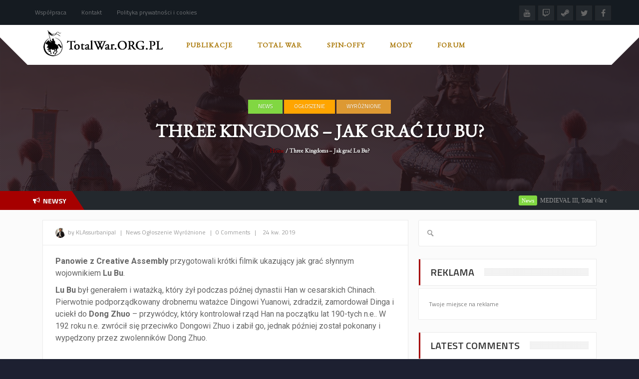

--- FILE ---
content_type: text/html; charset=UTF-8
request_url: https://totalwar.org.pl/three-kingdoms-jak-grac-lu-bu/
body_size: 18830
content:
<!DOCTYPE html>
<html  lang="pl-PL">
    <head>
<meta name="google-site-verification" content="ecYK7XVAkkQomR3ScAhLn5N42ZOIQIW_bAH_LvyepMA" />
    <meta charset="UTF-8">
	<meta name="viewport" content="width=device-width, initial-scale=1">
    
    <style>

/* Customs colours for the site
 *
 * Include colours and backgrounds
 *
 * */






/* Primary color */

#buddypress div.item-list-tabs ul li:hover a, #buddypress div.item-list-tabs ul li.current a, #buddypress div.item-list-tabs ul li.selected a, body.woocommerce div.product .woocommerce-tabs ul.tabs li.active a, body.woocommerce div.product .woocommerce-tabs ul.tabs li a:hover, body .woocommerce .price_slider_amount button.button, .latest-twitter-tweet .fa-twitter, .woocommerce .products .star-rating, .woocommerce ul.products li.product:hover h3, .ui-state-active a, .nav-tabs a:hover, .nav-tabs>li.active>a, .splitter li a:hover, .splitter li[class*=selected]>a, .post-pinfo a:hover,  .bbp-forum-content ul.sticky .fa-comment, .bbp-topics ul.sticky .fa-comment, .bbp-topics ul.super-sticky .fa-comment, .bbp-topics-front ul.super-sticky .fa-comment, #buddypress .activity-list li.load-more a, body .vc_carousel.vc_per-view-more .vc_carousel-slideline .vc_carousel-slideline-inner > .vc_item > .vc_inner h2 a:hover,
#bbpress-forums fieldset.bbp-form legend, .newsbv li:hover a, .cart-notification span.item-name, .woocommerce div.product p.price, .price span.amount,
.woocommerce .widget_shopping_cart .total span, .nm-date span, .cart-notification span.item-name, .woocommerce div.product p.price, .price span.amount,
.dropdown:hover .dropdown-menu li > a:hover, .clan-generali .clan-members-app > .fa,
.nextmatch_wrap:hover .nm-clans span, input[type="password"]:focus, input[type="datetime"]:focus, input[type="datetime-local"]:focus, input[type="date"]:focus,
input[type="month"]:focus, input[type="time"]:focus, input[type="week"]:focus, input[type="number"]:focus, input[type="email"]:focus,
input[type="url"]:focus, input[type="search"]:focus, input[type="tel"]:focus, input[type="color"]:focus, .uneditable-input:focus{
	color:#a60000 !important;
}

.single-product.woocommerce .single_add_to_cart_button, .after-nav, .gallery-item a img, .match-map .map-image img, .nextmatch_wrap:hover img, .wrap:hover .clan1img, .matchimages img, .dropdown-menu, .widget .clanwar-list > li:first-child, .footer_widget .clanwar-list > li:first-child{
	border-color:#a60000 !important;
}

.comment-wrap .com_details a, #buddypress div.item-list-tabs ul li a span, .widget.clanwarlist-page .clanwar-list .date strong,
 .footer_widget.clanwarlist-page .clanwar-list .date strong, #matches .mminfo span,
  .footer_widget .clanwar-list .home-team, .footer_widget .clanwar-list .vs,
   .footer_widget .clanwar-list .opponent-team, .widget .clanwar-list .home-team,
   .widget .clanwar-list .vs, .widget .clanwar-list .opponent-team, div.bbp-template-notice,
   div.indicator-hint, .social a , .widget-title i, .profile-clans a:hover,
   .friendswrapper .friends-count i, .slider_com_wrap, .portfolio .row .span8 .plove a:hover,
   .span3 .plove a:hover, .icons-block i:hover,
   .navbar-inverse .navbar-nav>.active>a, .navbar-inverse .navbar-nav>.active>a:focus, .navbar-inverse .navbar-nav>.active>a:focus>em, .navbar-inverse .navbar-nav>.active>a:hover, .navbar-inverse .navbar-nav>.active>a:hover>em, .navbar-inverse .navbar-nav>.active>a>em, .navbar-inverse .navbar-nav>li>a:focus,
   .navbar-inverse .navbar-nav>li>a:focus>em, .navbar-inverse .navbar-nav>li>a:hover, .navbar-inverse .navbar-nav>li>a:hover>em,
 .similar-projects ul li h3,
 .member h3, .main-colour,a, .dropdown-menu li > a:hover, .wallnav i,  div.rating:after, footer .copyright .social a:hover, .navbar-inverse .brand:hover, .member:hover > .member-social a, footer ul li a:hover, .widget ul li a:hover, .next_slide_text .fa-bolt ,
  .dropdown-menu li > a:focus, .dropdown-submenu:hover > a,
  .comment-body .comment-author,  .navigation a:hover, .cart-wrap a, .bx-next-out:hover .next-arrow:before, body .navbar-wrapper .login-info .login-btn{
    color:#a60000;
}

#sform input[type=search], .ubermenu .wpcf7-submit:hover, body .ubermenu-skin-clean-white .ubermenu-item-level-0:hover > .ubermenu-target, body .ubermenu-skin-clean-white .ubermenu-item-level-0.ubermenu-active > .ubermenu-target,
body .flex-control-paging li a.flex-active, body .flex-control-paging li a:hover, body .wpb_posts_slider .flex-caption h2 a, .navbar-inverse .nav>li.active>a, .navbar-inverse .nav>li.current-menu-item>a, .navbar-inverse .nav>li>a:hover, .navbar .nav li.current-menu-parent a, .navbar .nav li.current_page_item a,
.button-big:hover, .button-medium:hover, .button-small:hover, button[type=submit]:hover, input[type=button]:hover, input[type=submit]:hover, .navbar-nav>li:after, .ticker-title, .after-nav .container:before, div.pagination a:focus, div.pagination a:hover, div.pagination span.current, .page-numbers:focus, .page-numbers:hover, .page-numbers.current, body.woocommerce nav.woocommerce-pagination ul li a:focus, body.woocommerce nav.woocommerce-pagination ul li a:hover, body.woocommerce nav.woocommerce-pagination ul li span.current, .widget .clanwar-list .tabs li:hover a, .widget .clanwar-list .tabs li.selected a, .bgpattern, .post-review, .widget_shopping_cart, .woocommerce .cart-notification, .cart-notification, .splitter li[class*="selected"] > a, .splitter li a:hover, .ls-wp-container .ls-nav-prev, .ls-wp-container .ls-nav-next, a.ui-accordion-header-active, .accordion-heading:hover, .block_accordion_wrapper .ui-state-hover, .cart-wrap, .clanwar-list li ul.tabs li:hover, .clanwar-list li ul.tabs li.selected a:hover, .clanwar-list li ul.tabs li.selected a, .dropdown .caret,
.tagcloud a:hover, .progress-striped .bar ,  .bgpattern:hover > .icon, .progress-striped .bar, .member:hover > .bline, .blog-date span.date,
 .pbg, .pbg:hover, .pimage:hover > .pbg, ul.social-media li a:hover, .navigation a ,
 .pagination ul > .active > a, .pagination ul > .active > span, .list_carousel a.prev:hover, .list_carousel a.next:hover, .pricetable .pricetable-col.featured .pt-price, .block_toggle .open, .pricetable .pricetable-featured .pt-price, .isotopeMenu, .bbp-topic-title h3, .modal-body .reg-btn, #LoginWithAjax_SubmitButton .reg-btn, .footer_widget h3, buddypress div.item-list-tabs ul li.selected a, .results-main-bg, .blog-date-noimg, .blog-date, .ticker-wrapper.has-js, .ticker-swipe  {
    background-color:#a60000;
}


body .woocommerce .price_slider_amount button.button:hover{
	background-color:#a60000 !important;
}
.button-medium, .button-small, .button-big, button[type="submit"], input[type="submit"]{
	color:#a60000;
}
.ticker-title:before{
	border-bottom: 38px solid #a60000;
}


.next-arrow{
	border-left: 30px solid ;
}
body .woocommerce .price_slider_amount button.button, .single-product.woocommerce div.product form.cart .button.single_add_to_cart_button, input[type=password]:active, input[type=password]:focus, input[type=password]:hover, input[type=text]:active, input[type=text]:focus, input[type=text]:hover,  select:active, select:focus, select:hover, textarea:active, textarea:focus, textarea:hover,
.page-numbers,  div.bbp-template-notice, div.indicator-hint,  div.pagination a, div.pagination span,body.woocommerce nav.woocommerce-pagination ul li a, body.woocommerce nav.woocommerce-pagination ul li span{
	border: 1px solid #a60000 !important;
}
.single-product.woocommerce div.product form.cart .button.single_add_to_cart_button, .woocommerce a.button, .woocommerce button.button, .woocommerce input.button, .woocommerce #respond input#submit, .woocommerce #content input.button, .woocommerce-page a.button, .woocommerce-page button.button, .woocommerce-page input.button, .woocommerce-page #respond input#submit, .woocommerce-page #content input.button, .woocommerce div.product .woocommerce-tabs ul.tabs li a, .woocommerce #content div.product .woocommerce-tabs ul.tabs li a, .woocommerce-page div.product .woocommerce-tabs ul.tabs li a, .woocommerce-page #content div.product .woocommerce-tabs ul.tabs li a {
	background: #a60000  !important;
}
.woocommerce span.onsale, .woocommerce-page span.onsale, .woocommerce-message, .woocommerce-error, .woocommerce-info, .woocommerce .widget_price_filter .ui-slider .ui-slider-range, .woocommerce-page .widget_price_filter .ui-slider .ui-slider-range{
	background:#a60000 !important;
}
.button-medium, .button-small, .button-big, button[type="submit"], input[type="submit"],
textarea:focus,
input[type="text"]:focus,
input[type="password"]:focus,
input[type="datetime"]:focus,
input[type="datetime-local"]:focus,
input[type="date"]:focus,
input[type="month"]:focus,
input[type="time"]:focus,
input[type="week"]:focus,
input[type="number"]:focus,
input[type="email"]:focus,
input[type="url"]:focus,
input[type="search"]:focus,
input[type="tel"]:focus,
input[type="color"]:focus,
.uneditable-input:focus,
.gallery-item a img:hover,
h3.widget-title{
	border-color:#a60000;
}

/* Background Tint */


	#main_wrapper, .owl-item .car_image:after, .newsb-thumbnail a:after, .ins_widget ul li a:after, .blog-image a:after{
		background: url(https://totalwar.org.pl/wp-content/themes/crystalskull/img/pattern.png) top left repeat rgba(166,0,0,0.4);
	}


/* Secondary Color */

.wpb_wrapper > div:nth-child(2n) h3.widget-title {
    border-color: #ed084d;
}

.wpb_wrapper .widget:nth-child(2n) h3.widget-title {
    border-color: #ed084d;
}

body .ubermenu-skin-clean-white .ubermenu-item-level-0.ubermenu-current-menu-item > .ubermenu-target,
body .ubermenu-skin-clean-white .ubermenu-item-level-0.ubermenu-current-menu-parent > .ubermenu-target,
body .ubermenu-skin-clean-white .ubermenu-item-level-0.ubermenu-current-menu-ancestor > .ubermenu-target,
body .ubermenu-skin-clean-white .ubermenu-submenu .ubermenu-current-menu-item > .ubermenu-target,
body .ubermenu-skin-clean-white .ubermenu-item-level-0 > .ubermenu-target{
	color: #ed084d;
}

/* Other color fixes */


.navbar-wrapper .login-info .login-btn .fa,
.clanwar-list .upcoming, #matches ul.cmatchesw li .deletematch, .friendswrapper .add-friend, .msg_ntf,
.footer_widget .clanwar-list .scores, .widget .clanwar-list .scores, .user-avatar, .woocommerce-page .product-wrap a.button,
.footer_widget .clanwar-list .upcoming, .widget .clanwar-list .upcoming, .user-wrap a.btns, .cart-outer,
.footer_widget .clanwar-list .playing, .widget .clanwar-list .playing, .pricetable .pricetable-col.featured .pt-top, .pricetable .pricetable-featured .pt-top,
.after-nav .login-tag, .next-line, .bx-wrapper .bx-pager.bx-default-pager a:hover:before,
.bx-wrapper .bx-pager.bx-default-pager a.active:before, .after-nav .login-info a, .clan-page .clan-nav li, .wpb_tabs_nav li,
 #buddypress div.item-list-tabs ul li,
 .blog-date span.date, .blog-date-noimg span.date, .clanwar-list .draw, .carousel-indicators .active, .after-nav .login-info input[type="submit"], .after-nav .login-info a:hover{
	background-color:#a60000;
}

.slider_com_wrap *{
	color: !important;
}


.woocommerce a.button:hover, .woocommerce button.button:hover, .woocommerce input.button:hover, .woocommerce #respond input#submit:hover, .woocommerce #content input.button:hover, .woocommerce-page a.button:hover, .woocommerce-page button.button:hover, .woocommerce-page input.button:hover, .woocommerce-page #respond input#submit:hover, .woocommerce-page #content input.button:hover, .woocommerce div.product .woocommerce-tabs ul.tabs li.active a, .woocommerce #content div.product .woocommerce-tabs ul.tabs li.active a, .woocommerce-page div.product .woocommerce-tabs ul.tabs li.active a, .woocommerce-page #content div.product .woocommerce-tabs ul.tabs li.active a, .woocommerce table.cart td.actions .button.checkout-button, .button-medium:after, .button-small:after, .button-big:after, button[type="submit"]:after, input[type="submit"]:after {
	opacity:0.8;
}


.woocommerce .product-wrap .add_to_cart_button.added, .woocommerce .product-wrap .add_to_cart_button.added:hover {
	opacity:0.8;
}

div.bbp-template-notice, div.indicator-hint{
	background:rgba(166,0,0,0.1);
}

#bbpress-forums li.bbp-header, #bbpress-forums fieldset.bbp-form legend, .bbp-topic-title h3, .bbp-topics-front ul.super-sticky i.icon-comment,
.bbp-topics ul.super-sticky i.icon-comment,
.bbp-topics ul.sticky i.icon-comment,
.bbp-forum-content ul.sticky i.icon-comment,
.header-colour{
/color:;
}

/* Backgrounds */

html{
	background-color:#1d2031;
}
body{
        background-attachment: fixed !important;
	background:url(https://totalwar.org.pl/wp-content/uploads/2015/02/ee4-300x188.jpg) no-repeat center top;
}

</style>	
<title>Three Kingdoms – Jak grać Lu Bu? | TotalWar.org.pl</title>

<!-- All In One SEO Pack 3.4.2[12633,12702] -->

<meta name="keywords"  content="ca,china,chiny,lu bu,three kingdoms,total war,trzy królestwa,warrior,wojownik" />

<script type="application/ld+json" class="aioseop-schema">{"@context":"https://schema.org","@graph":[{"@type":"Organization","@id":"https://totalwar.org.pl/#organization","url":"https://totalwar.org.pl/","name":"TotalWar.org.pl","sameAs":[]},{"@type":"WebSite","@id":"https://totalwar.org.pl/#website","url":"https://totalwar.org.pl/","name":"TotalWar.org.pl","publisher":{"@id":"https://totalwar.org.pl/#organization"}},{"@type":"WebPage","@id":"https://totalwar.org.pl/three-kingdoms-jak-grac-lu-bu/#webpage","url":"https://totalwar.org.pl/three-kingdoms-jak-grac-lu-bu/","inLanguage":"pl-PL","name":"Three Kingdoms &#8211; Jak grać Lu Bu?","isPartOf":{"@id":"https://totalwar.org.pl/#website"},"breadcrumb":{"@id":"https://totalwar.org.pl/three-kingdoms-jak-grac-lu-bu/#breadcrumblist"},"image":{"@type":"ImageObject","@id":"https://totalwar.org.pl/three-kingdoms-jak-grac-lu-bu/#primaryimage","url":"https://totalwar.org.pl/wp-content/uploads/2019/04/eg886ahaa1ie.png","width":1920,"height":1080},"primaryImageOfPage":{"@id":"https://totalwar.org.pl/three-kingdoms-jak-grac-lu-bu/#primaryimage"},"datePublished":"2019-04-24T20:12:29+00:00","dateModified":"2019-04-24T20:16:01+00:00"},{"@type":"Article","@id":"https://totalwar.org.pl/three-kingdoms-jak-grac-lu-bu/#article","isPartOf":{"@id":"https://totalwar.org.pl/three-kingdoms-jak-grac-lu-bu/#webpage"},"author":{"@id":"https://totalwar.org.pl/author/klassurbanipal/#author"},"headline":"Three Kingdoms &#8211; Jak grać Lu Bu?","datePublished":"2019-04-24T20:12:29+00:00","dateModified":"2019-04-24T20:16:01+00:00","commentCount":0,"mainEntityOfPage":{"@id":"https://totalwar.org.pl/three-kingdoms-jak-grac-lu-bu/#webpage"},"publisher":{"@id":"https://totalwar.org.pl/#organization"},"articleSection":"News, Ogłoszenie, Wyróżnione, CA, China, Chiny, Lu Bu, Three Kingdoms, Total War, Trzy królestwa, Warrior, wojownik","image":{"@type":"ImageObject","@id":"https://totalwar.org.pl/three-kingdoms-jak-grac-lu-bu/#primaryimage","url":"https://totalwar.org.pl/wp-content/uploads/2019/04/eg886ahaa1ie.png","width":1920,"height":1080}},{"@type":"Person","@id":"https://totalwar.org.pl/author/klassurbanipal/#author","name":"KLAssurbanipal","sameAs":[]},{"@type":"BreadcrumbList","@id":"https://totalwar.org.pl/three-kingdoms-jak-grac-lu-bu/#breadcrumblist","itemListElement":[{"@type":"ListItem","position":1,"item":{"@type":"WebPage","@id":"https://totalwar.org.pl/","url":"https://totalwar.org.pl/","name":"TotalWar.org.pl - Polskie Uniwersum serii Total War"}},{"@type":"ListItem","position":2,"item":{"@type":"WebPage","@id":"https://totalwar.org.pl/three-kingdoms-jak-grac-lu-bu/","url":"https://totalwar.org.pl/three-kingdoms-jak-grac-lu-bu/","name":"Three Kingdoms - Jak grać Lu Bu?"}}]}]}</script>
<link rel="canonical" href="https://totalwar.org.pl/three-kingdoms-jak-grac-lu-bu/" />
<!-- All In One SEO Pack -->
<link rel='dns-prefetch' href='//fonts.googleapis.com' />
<link rel='dns-prefetch' href='//s.w.org' />
<link rel="alternate" type="application/rss+xml" title="TotalWar.org.pl &raquo; Kanał z wpisami" href="https://totalwar.org.pl/feed/" />
<link rel="alternate" type="application/rss+xml" title="TotalWar.org.pl &raquo; Kanał z komentarzami" href="https://totalwar.org.pl/comments/feed/" />
<link rel="alternate" type="application/rss+xml" title="TotalWar.org.pl &raquo; Three Kingdoms &#8211; Jak grać Lu Bu? Kanał z komentarzami" href="https://totalwar.org.pl/three-kingdoms-jak-grac-lu-bu/feed/" />
		<script type="text/javascript">
			window._wpemojiSettings = {"baseUrl":"https:\/\/s.w.org\/images\/core\/emoji\/12.0.0-1\/72x72\/","ext":".png","svgUrl":"https:\/\/s.w.org\/images\/core\/emoji\/12.0.0-1\/svg\/","svgExt":".svg","source":{"concatemoji":"https:\/\/totalwar.org.pl\/wp-includes\/js\/wp-emoji-release.min.js?ver=5.2.21"}};
			!function(e,a,t){var n,r,o,i=a.createElement("canvas"),p=i.getContext&&i.getContext("2d");function s(e,t){var a=String.fromCharCode;p.clearRect(0,0,i.width,i.height),p.fillText(a.apply(this,e),0,0);e=i.toDataURL();return p.clearRect(0,0,i.width,i.height),p.fillText(a.apply(this,t),0,0),e===i.toDataURL()}function c(e){var t=a.createElement("script");t.src=e,t.defer=t.type="text/javascript",a.getElementsByTagName("head")[0].appendChild(t)}for(o=Array("flag","emoji"),t.supports={everything:!0,everythingExceptFlag:!0},r=0;r<o.length;r++)t.supports[o[r]]=function(e){if(!p||!p.fillText)return!1;switch(p.textBaseline="top",p.font="600 32px Arial",e){case"flag":return s([55356,56826,55356,56819],[55356,56826,8203,55356,56819])?!1:!s([55356,57332,56128,56423,56128,56418,56128,56421,56128,56430,56128,56423,56128,56447],[55356,57332,8203,56128,56423,8203,56128,56418,8203,56128,56421,8203,56128,56430,8203,56128,56423,8203,56128,56447]);case"emoji":return!s([55357,56424,55356,57342,8205,55358,56605,8205,55357,56424,55356,57340],[55357,56424,55356,57342,8203,55358,56605,8203,55357,56424,55356,57340])}return!1}(o[r]),t.supports.everything=t.supports.everything&&t.supports[o[r]],"flag"!==o[r]&&(t.supports.everythingExceptFlag=t.supports.everythingExceptFlag&&t.supports[o[r]]);t.supports.everythingExceptFlag=t.supports.everythingExceptFlag&&!t.supports.flag,t.DOMReady=!1,t.readyCallback=function(){t.DOMReady=!0},t.supports.everything||(n=function(){t.readyCallback()},a.addEventListener?(a.addEventListener("DOMContentLoaded",n,!1),e.addEventListener("load",n,!1)):(e.attachEvent("onload",n),a.attachEvent("onreadystatechange",function(){"complete"===a.readyState&&t.readyCallback()})),(n=t.source||{}).concatemoji?c(n.concatemoji):n.wpemoji&&n.twemoji&&(c(n.twemoji),c(n.wpemoji)))}(window,document,window._wpemojiSettings);
		</script>
		<style type="text/css">
img.wp-smiley,
img.emoji {
	display: inline !important;
	border: none !important;
	box-shadow: none !important;
	height: 1em !important;
	width: 1em !important;
	margin: 0 .07em !important;
	vertical-align: -0.1em !important;
	background: none !important;
	padding: 0 !important;
}
</style>
	<link rel='stylesheet' id='layerslider-css'  href='https://totalwar.org.pl/wp-content/plugins/LayerSlider/static/layerslider/css/layerslider.css?ver=6.1.0' type='text/css' media='all' />
<link rel='stylesheet' id='ls-google-fonts-css'  href='https://fonts.googleapis.com/css?family=Lato:100,300,regular,700,900%7COpen+Sans:300%7CIndie+Flower:regular%7COswald:300,regular,700&#038;subset=latin%2Clatin-ext' type='text/css' media='all' />
<link rel='stylesheet' id='wp-block-library-css'  href='https://totalwar.org.pl/wp-includes/css/dist/block-library/style.min.css?ver=5.2.21' type='text/css' media='all' />
<link rel='stylesheet' id='mpp_gutenberg-css'  href='https://totalwar.org.pl/wp-content/plugins/metronet-profile-picture/dist/blocks.style.build.css?ver=2.2.5' type='text/css' media='all' />
<link rel='stylesheet' id='contact-form-7-css'  href='https://totalwar.org.pl/wp-content/plugins/contact-form-7/includes/css/styles.css?ver=5.1.7' type='text/css' media='all' />
<link rel='stylesheet' id='font-awesome-css'  href='https://totalwar.org.pl/wp-content/plugins/js_composer/assets/lib/bower/font-awesome/css/font-awesome.min.css?ver=4.12' type='text/css' media='all' />
<link rel='stylesheet' id='googlefonts-css'  href='https://fonts.googleapis.com/css?family=Roboto:400|EB+Garamond:400&subset=latin-ext,latin' type='text/css' media='all' />
<link rel='stylesheet' id='wp-polls-css'  href='https://totalwar.org.pl/wp-content/plugins/wp-polls/polls-css.css?ver=2.75.4' type='text/css' media='all' />
<style id='wp-polls-inline-css' type='text/css'>
.wp-polls .pollbar {
	margin: 1px;
	font-size: 6px;
	line-height: 8px;
	height: 8px;
	background-image: url('https://totalwar.org.pl/wp-content/plugins/wp-polls/images/default/pollbg.gif');
	border: 1px solid #c8c8c8;
}

</style>
<link rel='stylesheet' id='aioseop-toolbar-menu-css'  href='https://totalwar.org.pl/wp-content/plugins/all-in-one-seo-pack/css/admin-toolbar-menu.css?ver=3.4.2' type='text/css' media='all' />
<link rel='stylesheet' id='crystalskull_mytheme_style-style-css'  href='https://totalwar.org.pl/wp-content/themes/crystalskull/style.css?ver=20150401' type='text/css' media='all' />
<link rel='stylesheet' id='crystalskull-fonts-css'  href='//fonts.googleapis.com/css?family=Oswald%3A100%2C100italic%2C200%2C200italic%2C300%2C300italic%2C400%2C400italic%2C500%2C500italic%2C600%2C600italic%2C700%2C700italic%2C800%2C800italic%2C900%2C900italic++++++++%7CTitillium+Web%3A100%2C100italic%2C200%2C200italic%2C300%2C300italic%2C400%2C400italic%2C500%2C500italic%2C600%2C600italic%2C700%2C700italic%2C800%2C800italic%2C900%2C900italic++++++++%7CRoboto%3A100%2C100italic%2C200%2C200italic%2C300%2C300italic%2C400%2C400italic%2C500%2C500italic%2C600%2C600italic%2C700%2C700italic%2C800%2C800italic%2C900%2C900italic++++++++%7COpen+Sans%3A100%2C100italic%2C200%2C200italic%2C300%2C300italic%2C400%2C400italic%2C500%2C500italic%2C600%2C600italic%2C700%2C700italic%2C800%2C800italic%2C900%2C900italic++++++++%7CExo%3A100%2C100italic%2C200%2C200italic%2C300%2C300italic%2C400%2C400italic%2C500%2C500italic%2C600%2C600italic%2C700%2C700italic%2C800%2C800italic%2C900%2C900italic&#038;ver=1.0.0' type='text/css' media='all' />
<link rel='stylesheet' id='custom-style1-css'  href='https://totalwar.org.pl/wp-content/themes/crystalskull/css/jquery.fancybox.css?ver=20150401' type='text/css' media='all' />
<link rel='stylesheet' id='custom-style2-css'  href='https://totalwar.org.pl/wp-content/themes/crystalskull/css/jquery.bxslider.css?ver=20150401' type='text/css' media='all' />
<link rel='stylesheet' id='animatecss-css'  href='https://totalwar.org.pl/wp-content/themes/crystalskull/css/animate.css?ver=20150401' type='text/css' media='all' />
<link rel='stylesheet' id='owl-style-css'  href='https://totalwar.org.pl/wp-content/themes/crystalskull/addons/wp-owl-carousel/owl-carousel/owl.carousel.css?ver=5.2.21' type='text/css' media='all' />
<link rel='stylesheet' id='owl-theme-css'  href='https://totalwar.org.pl/wp-content/themes/crystalskull/addons/wp-owl-carousel/owl-carousel/owl.theme.css?ver=5.2.21' type='text/css' media='all' />
<script type='text/javascript' src='https://totalwar.org.pl/wp-content/plugins/LayerSlider/static/layerslider/js/greensock.js?ver=1.19.0'></script>
<script type='text/javascript' src='https://totalwar.org.pl/wp-includes/js/jquery/jquery.js?ver=1.12.4-wp'></script>
<script type='text/javascript' src='https://totalwar.org.pl/wp-includes/js/jquery/jquery-migrate.min.js?ver=1.4.1'></script>
<script type='text/javascript'>
/* <![CDATA[ */
var LS_Meta = {"v":"6.1.0"};
/* ]]> */
</script>
<script type='text/javascript' src='https://totalwar.org.pl/wp-content/plugins/LayerSlider/static/layerslider/js/layerslider.kreaturamedia.jquery.js?ver=6.1.0'></script>
<script type='text/javascript' src='https://totalwar.org.pl/wp-content/plugins/LayerSlider/static/layerslider/js/layerslider.transitions.js?ver=6.1.0'></script>
<meta name="generator" content="Powered by LayerSlider 6.1.0 - Multi-Purpose, Responsive, Parallax, Mobile-Friendly Slider Plugin for WordPress." />
<!-- LayerSlider updates and docs at: https://layerslider.kreaturamedia.com -->
<link rel='https://api.w.org/' href='https://totalwar.org.pl/wp-json/' />
<link rel="EditURI" type="application/rsd+xml" title="RSD" href="https://totalwar.org.pl/xmlrpc.php?rsd" />
<link rel="wlwmanifest" type="application/wlwmanifest+xml" href="https://totalwar.org.pl/wp-includes/wlwmanifest.xml" /> 
<link rel='prev' title='Życzenia Świąteczne' href='https://totalwar.org.pl/10048-2/' />
<link rel='next' title='The Great War &#8211; wiele zmian' href='https://totalwar.org.pl/the-great-war-wiele-zmian/' />
<meta name="generator" content="WordPress 5.2.21" />
<link rel='shortlink' href='https://totalwar.org.pl/?p=10052' />
<link rel="alternate" type="application/json+oembed" href="https://totalwar.org.pl/wp-json/oembed/1.0/embed?url=https%3A%2F%2Ftotalwar.org.pl%2Fthree-kingdoms-jak-grac-lu-bu%2F" />
<link rel="alternate" type="text/xml+oembed" href="https://totalwar.org.pl/wp-json/oembed/1.0/embed?url=https%3A%2F%2Ftotalwar.org.pl%2Fthree-kingdoms-jak-grac-lu-bu%2F&#038;format=xml" />
    <link rel="stylesheet" href="https://totalwar.org.pl/wp-content/plugins/latest_twitter/latest_twitter_widget.css" />
    
<style>
.scroll-back-to-top-wrapper {
    position: fixed;
	opacity: 0;
	visibility: hidden;
	overflow: hidden;
	text-align: center;
	z-index: 99999999;
    background-color: #777777;
	color: #eeeeee;
	width: 50px;
	height: 48px;
	line-height: 48px;
	right: 30px;
	bottom: 30px;
	padding-top: 2px;
	border-top-left-radius: 10px;
	border-top-right-radius: 10px;
	border-bottom-right-radius: 10px;
	border-bottom-left-radius: 10px;
	-webkit-transition: all 0.5s ease-in-out;
	-moz-transition: all 0.5s ease-in-out;
	-ms-transition: all 0.5s ease-in-out;
	-o-transition: all 0.5s ease-in-out;
	transition: all 0.5s ease-in-out;
}
.scroll-back-to-top-wrapper:hover {
	background-color: #a60000;
  color: #eeeeee;
}
.scroll-back-to-top-wrapper.show {
    visibility:visible;
    cursor:pointer;
	opacity: 1.0;
}
.scroll-back-to-top-wrapper i.fa {
	line-height: inherit;
}
.scroll-back-to-top-wrapper .fa-lg {
	vertical-align: 0;
}
</style><style type='text/css' media='screen'>
	p{ font-family:"Roboto", arial, sans-serif;}
	p{ 
font-size:16px;
}
</style>
<!-- fonts delivered by Wordpress Google Fonts, a plugin by Adrian3.com --><meta name="generator" content="Powered by Visual Composer - drag and drop page builder for WordPress."/>
<!--[if lte IE 9]><link rel="stylesheet" type="text/css" href="https://totalwar.org.pl/wp-content/plugins/js_composer/assets/css/vc_lte_ie9.min.css" media="screen"><![endif]--><!--[if IE  8]><link rel="stylesheet" type="text/css" href="https://totalwar.org.pl/wp-content/plugins/js_composer/assets/css/vc-ie8.min.css" media="screen"><![endif]--><style type="text/css" id="custom-background-css">
body.custom-background { background-image: url("https://totalwar.org.pl/wp-content/uploads/2019/05/60689789_505300493341916_3908744084189085696_n.jpg"); background-position: left top; background-size: auto; background-repeat: repeat; background-attachment: scroll; }
</style>
	<link rel="icon" href="https://totalwar.org.pl/wp-content/uploads/2017/08/cropped-Mała-ikonka-strony-32x32.jpg" sizes="32x32" />
<link rel="icon" href="https://totalwar.org.pl/wp-content/uploads/2017/08/cropped-Mała-ikonka-strony-192x192.jpg" sizes="192x192" />
<link rel="apple-touch-icon-precomposed" href="https://totalwar.org.pl/wp-content/uploads/2017/08/cropped-Mała-ikonka-strony-180x180.jpg" />
<meta name="msapplication-TileImage" content="https://totalwar.org.pl/wp-content/uploads/2017/08/cropped-Mała-ikonka-strony-270x270.jpg" />
<noscript><style type="text/css"> .wpb_animate_when_almost_visible { opacity: 1; }</style></noscript>
	</head>
<body class="post-template-default single single-post postid-10052 single-format-standard custom-background wpb-js-composer js-comp-ver-4.12 vc_responsive">
<div id="main_wrapper">

    <!-- NAVBAR
    ================================================== -->
      <div class="navbar-wrapper ">
      	<div class="top-menu-bar">
      	<div class="container">

        <div class="top-menu">
        	 			<div class="menu-top-container"><ul  class="nav navbar-nav"><li id="menu-item-2392" class="menu-item menu-item-type-custom menu-item-object-custom menu-item-2392"><a href="http://totalwar.org.pl/wspolpraca/">Współpraca</a></li>
<li id="menu-item-8654" class="menu-item menu-item-type-custom menu-item-object-custom menu-item-8654"><a href="http://totalwar.org.pl/kontakt-2/">Kontakt</a></li>
<li id="menu-item-9158" class="menu-item menu-item-type-post_type menu-item-object-page menu-item-9158"><a href="https://totalwar.org.pl/polityka-prywatnosci-i-cookies/">Polityka prywatności i cookies</a></li>
</ul></div>		 			 </div>

				<div class="social-top">
		            		            		            		             <a class="youtube" data-toggle="tooltip" data-placement="bottom" title="YouTube" target="_blank" href="https://www.youtube.com/user/totalwarorgpl"><i class="fa fa-youtube"></i> </a>		             <a class="twitch" data-toggle="tooltip" data-placement="bottom" title="Twitch" target="_blank" href="https://www.twitch.tv/totalwar_org_pl/profile"><i class="fa fa-twitch"></i></a>		             <a class="steam" data-toggle="tooltip" data-placement="bottom" title="Steam" target="_blank" href="https://steamcommunity.com/groups/TotalWarOrgPL"><i class="fa fa-steam"></i></a>		            		            		             <a class="twitter" data-toggle="tooltip" data-placement="bottom" title="Twitter" target="_blank" href="https://twitter.com/TotalWarorgpl"><i class="fa fa-twitter"></i></a>		             <a class="facebook" data-toggle="tooltip" data-placement="bottom" title="Facebook" target="_blank" href="https://web.facebook.com/totalwarorgpl"><i class="fa fa-facebook"></i></a>		        </div>

    </div><!-- /.container -->
    </div><!-- /.top-menu-bar -->

     <div class="navbar navbar-inverse navbar-static-top container" role="navigation">
       	<div class="logo col-lg-3 col-md-3">
            		<a class="brand" href="https://totalwar.org.pl/"> <img src="https://totalwar.org.pl/wp-content/uploads/2015/02/logo-czarne-1.png" alt="logo"  /> </a>
          		</div>
			    
	<div class="navbar-header">
              <button type="button" class="navbar-toggle" data-toggle="collapse" data-target=".navbar-collapse">
                <span class="sr-only">Toggle navigation</span>
                <span class="fa fa-bars"></span>
              </button>
            </div>
            
           <div class="navbar-collapse collapse">


                                            <div class="menu-menu-container"><ul  class="nav navbar-nav"><li id="menu-item-5374" class="menu-item menu-item-type-custom menu-item-object-custom menu-item-has-children menu-item-5374"><a>Publikacje<span></span></a>
<ul class="sub-menu">
	<li id="menu-item-3776" class="menu-item menu-item-type-taxonomy menu-item-object-category current-post-ancestor current-menu-parent current-post-parent menu-item-3776"><a href="https://totalwar.org.pl/category/news/">Newsy<span></span></a></li>
	<li id="menu-item-3777" class="menu-item menu-item-type-taxonomy menu-item-object-category menu-item-3777"><a href="https://totalwar.org.pl/category/mody/">Mody<span></span></a></li>
	<li id="menu-item-4505" class="menu-item menu-item-type-taxonomy menu-item-object-category menu-item-4505"><a href="https://totalwar.org.pl/category/recenzje/">Recenzje<span></span></a></li>
	<li id="menu-item-6015" class="menu-item menu-item-type-post_type menu-item-object-page menu-item-6015"><a href="https://totalwar.org.pl/poradniki/">Poradniki<span></span></a></li>
	<li id="menu-item-5519" class="menu-item menu-item-type-taxonomy menu-item-object-category menu-item-5519"><a href="https://totalwar.org.pl/category/publicystyka/">Publicystyka<span></span></a></li>
</ul>
</li>
<li id="menu-item-3178" class="menu-item menu-item-type-custom menu-item-object-custom menu-item-has-children menu-item-3178"><a>Total War<span></span></a>
<ul class="sub-menu">
	<li id="menu-item-7666" class="menu-item menu-item-type-custom menu-item-object-custom menu-item-has-children menu-item-7666"><a>Total War: Eras<span></span></a>
	<ul class="sub-menu">
		<li id="menu-item-3994" class="menu-item menu-item-type-post_type menu-item-object-page menu-item-3994"><a href="https://totalwar.org.pl/shogun/">Shogun<span></span></a></li>
		<li id="menu-item-3990" class="menu-item menu-item-type-post_type menu-item-object-page menu-item-3990"><a href="https://totalwar.org.pl/medieval/">Medieval<span></span></a></li>
		<li id="menu-item-3992" class="menu-item menu-item-type-post_type menu-item-object-page menu-item-3992"><a href="https://totalwar.org.pl/rome/">Rome<span></span></a></li>
	</ul>
</li>
	<li id="menu-item-3806" class="menu-item menu-item-type-post_type menu-item-object-page menu-item-3806"><a href="https://totalwar.org.pl/medieval-ii/">Medieval II<span></span></a></li>
	<li id="menu-item-5271" class="menu-item menu-item-type-post_type menu-item-object-page menu-item-5271"><a href="https://totalwar.org.pl/empire/">Empire<span></span></a></li>
	<li id="menu-item-3991" class="menu-item menu-item-type-post_type menu-item-object-page menu-item-3991"><a href="https://totalwar.org.pl/napoleon/">Napoleon<span></span></a></li>
	<li id="menu-item-3995" class="menu-item menu-item-type-post_type menu-item-object-page menu-item-3995"><a href="https://totalwar.org.pl/shogun-ii/">Shogun II<span></span></a></li>
	<li id="menu-item-3993" class="menu-item menu-item-type-post_type menu-item-object-page menu-item-3993"><a href="https://totalwar.org.pl/rome2/">Rome II<span></span></a></li>
	<li id="menu-item-3989" class="menu-item menu-item-type-post_type menu-item-object-page menu-item-3989"><a href="https://totalwar.org.pl/attila/">Attila<span></span></a></li>
	<li id="menu-item-5898" class="menu-item menu-item-type-post_type menu-item-object-page menu-item-5898"><a href="https://totalwar.org.pl/warhammer/">Warhammer<span></span></a></li>
	<li id="menu-item-7633" class="menu-item menu-item-type-post_type menu-item-object-page menu-item-7633"><a href="https://totalwar.org.pl/thrones-of-britannia/">Saga &#8211; Thrones of Britannia<span></span></a></li>
	<li id="menu-item-8009" class="menu-item menu-item-type-post_type menu-item-object-page menu-item-8009"><a href="https://totalwar.org.pl/three-kingdoms/">Three Kingdoms<span></span></a></li>
</ul>
</li>
<li id="menu-item-7690" class="menu-item menu-item-type-custom menu-item-object-custom menu-item-has-children menu-item-7690"><a>Spin-offy<span></span></a>
<ul class="sub-menu">
	<li id="menu-item-7710" class="menu-item menu-item-type-post_type menu-item-object-page menu-item-7710"><a href="https://totalwar.org.pl/total-war-battles-shogun/">Total War Battles: Shogun<span></span></a></li>
	<li id="menu-item-7711" class="menu-item menu-item-type-post_type menu-item-object-page menu-item-7711"><a href="https://totalwar.org.pl/total-war-battles-kingdom/">Total War Battles: Kingdom<span></span></a></li>
	<li id="menu-item-3988" class="menu-item menu-item-type-post_type menu-item-object-page menu-item-3988"><a href="https://totalwar.org.pl/arena/">Total War: Arena<span></span></a></li>
</ul>
</li>
<li id="menu-item-4506" class="menu-item menu-item-type-post_type menu-item-object-page menu-item-has-children menu-item-4506"><a href="https://totalwar.org.pl/mody/">Mody<span></span></a>
<ul class="sub-menu">
	<li id="menu-item-9322" class="menu-item menu-item-type-post_type menu-item-object-page menu-item-9322"><a href="https://totalwar.org.pl/mody/mody-uzytkownikow/">Mody użytkowników<span></span></a></li>
	<li id="menu-item-9284" class="menu-item menu-item-type-post_type menu-item-object-page menu-item-9284"><a href="https://totalwar.org.pl/total-war-spolszczenia-modow/">Spolszczenia modów<span></span></a></li>
	<li id="menu-item-7100" class="menu-item menu-item-type-post_type menu-item-object-page menu-item-7100"><a href="https://totalwar.org.pl/medieval-ii/medieval-ii-biblioteka-modow/">Medieval II | Biblioteka Modów<span></span></a></li>
</ul>
</li>
<li id="menu-item-3315" class="menu-item menu-item-type-custom menu-item-object-custom menu-item-has-children menu-item-3315"><a href="http://forum.totalwar.org.pl">Forum<span></span></a>
<ul class="sub-menu">
	<li id="menu-item-6553" class="menu-item menu-item-type-custom menu-item-object-custom menu-item-6553"><a href="http://forum.totalwar.org.pl/forumdisplay.php?11-%C5%9Awiat-Mod%C3%B3w">Świat Modów<span></span></a></li>
	<li id="menu-item-6554" class="menu-item menu-item-type-custom menu-item-object-custom menu-item-6554"><a href="http://forum.totalwar.org.pl/forumdisplay.php?15-%C5%9Awiat-Multiplayera">Świat Multiplayera<span></span></a></li>
	<li id="menu-item-6550" class="menu-item menu-item-type-custom menu-item-object-custom menu-item-6550"><a href="http://forum.totalwar.org.pl/forumdisplay.php?487-Total-War-Warhammer">Warhammer<span></span></a></li>
	<li id="menu-item-6559" class="menu-item menu-item-type-custom menu-item-object-custom menu-item-6559"><a href="http://forum.totalwar.org.pl/forumdisplay.php?461-Total-War-Arena">Arena<span></span></a></li>
	<li id="menu-item-6556" class="menu-item menu-item-type-custom menu-item-object-custom menu-item-6556"><a href="http://forum.totalwar.org.pl/forumdisplay.php?434-Total-War-Attila">Attila<span></span></a></li>
	<li id="menu-item-6560" class="menu-item menu-item-type-custom menu-item-object-custom menu-item-6560"><a href="http://forum.totalwar.org.pl/forumdisplay.php?21-Total-War-Rome-II">Rome II<span></span></a></li>
	<li id="menu-item-6563" class="menu-item menu-item-type-custom menu-item-object-custom menu-item-6563"><a href="http://forum.totalwar.org.pl/forumdisplay.php?17-Total-War-Shogun-2">Shogun 2<span></span></a></li>
	<li id="menu-item-6567" class="menu-item menu-item-type-custom menu-item-object-custom menu-item-6567"><a href="http://forum.totalwar.org.pl/forumdisplay.php?16-Napoleon-Total-War">Napoleon<span></span></a></li>
	<li id="menu-item-6570" class="menu-item menu-item-type-custom menu-item-object-custom menu-item-6570"><a href="http://forum.totalwar.org.pl/forumdisplay.php?5-Empire-Total-War">Empire<span></span></a></li>
	<li id="menu-item-6573" class="menu-item menu-item-type-custom menu-item-object-custom menu-item-6573"><a href="http://forum.totalwar.org.pl/forumdisplay.php?6-Medieval-II-Total-War">Medieval II<span></span></a></li>
	<li id="menu-item-6576" class="menu-item menu-item-type-custom menu-item-object-custom menu-item-6576"><a href="http://forum.totalwar.org.pl/forumdisplay.php?9-Rome-Total-War">Rome<span></span></a></li>
	<li id="menu-item-6579" class="menu-item menu-item-type-custom menu-item-object-custom menu-item-has-children menu-item-6579"><a href="http://forum.totalwar.org.pl/forumdisplay.php?8-Pierwsze-Total-War">Pierwsze Total War<span></span></a>
	<ul class="sub-menu">
		<li id="menu-item-6580" class="menu-item menu-item-type-custom menu-item-object-custom menu-item-6580"><a href="http://forum.totalwar.org.pl/forumdisplay.php?42-Medieval-Viking-Invasion">Medieval<span></span></a></li>
		<li id="menu-item-6582" class="menu-item menu-item-type-custom menu-item-object-custom menu-item-6582"><a href="http://forum.totalwar.org.pl/forumdisplay.php?54-Shogun-Mongol-Invasion">Shogun<span></span></a></li>
	</ul>
</li>
	<li id="menu-item-6583" class="menu-item menu-item-type-custom menu-item-object-custom menu-item-6583"><a href="http://forum.totalwar.org.pl/forumdisplay.php?458-Inne-Total-War">Total War: Battles<span></span></a></li>
	<li id="menu-item-6584" class="menu-item menu-item-type-custom menu-item-object-custom menu-item-6584"><a href="http://forum.totalwar.org.pl/forumdisplay.php?55-Dyskusje-historyczne">Dyskusje historyczne<span></span></a></li>
	<li id="menu-item-6585" class="menu-item menu-item-type-custom menu-item-object-custom menu-item-has-children menu-item-6585"><a href="http://forum.totalwar.org.pl/forumdisplay.php?7-Inne-gry">Inne gry<span></span></a>
	<ul class="sub-menu">
		<li id="menu-item-6586" class="menu-item menu-item-type-custom menu-item-object-custom menu-item-6586"><a href="http://forum.totalwar.org.pl/forumdisplay.php?30-Inne-gry-strategiczne">Gry strategiczne &#8211; Dyskusja<span></span></a></li>
		<li id="menu-item-6587" class="menu-item menu-item-type-custom menu-item-object-custom menu-item-6587"><a href="http://forum.totalwar.org.pl/forumdisplay.php?31-Inne-gry-komputerowe">Inne gry komputerowe &#8211; Dyskusja<span></span></a></li>
	</ul>
</li>
	<li id="menu-item-6588" class="menu-item menu-item-type-custom menu-item-object-custom menu-item-has-children menu-item-6588"><a href="http://forum.totalwar.org.pl/forumdisplay.php?14-Tw%C3%B3rczo%C5%9B%C4%87-forumowicz%C3%B3w">Twórczość forumowiczów<span></span></a>
	<ul class="sub-menu">
		<li id="menu-item-6589" class="menu-item menu-item-type-custom menu-item-object-custom menu-item-6589"><a href="http://forum.totalwar.org.pl/forumdisplay.php?56-Dzie%C5%82a-obywateli">Opowiadania, grafiki oraz inne prace<span></span></a></li>
		<li id="menu-item-6590" class="menu-item menu-item-type-custom menu-item-object-custom menu-item-6590"><a href="http://forum.totalwar.org.pl/forumdisplay.php?57-AAR">AAR &#8211; Raporty z kampanii<span></span></a></li>
	</ul>
</li>
	<li id="menu-item-6591" class="menu-item menu-item-type-custom menu-item-object-custom menu-item-6591"><a href="http://forum.totalwar.org.pl/forumdisplay.php?20-Spo%C5%82eczno%C5%9B%C4%87">Społeczność<span></span></a></li>
</ul>
</li>
</ul></div>                
                
                             </div><!--/.nav-collapse -->

          </div><!-- /.navbar-inner -->

    </div><!-- /.navbar --> 


    <!-- Marketing messaging and featurettes
    ================================================== -->
    <!-- Wrap the rest of the page in another container to center all the content. -->

<div class="title_wrapper container">


            <div class="col-lg-12">

            	<div class='cat-single'>										<a href="https://totalwar.org.pl/category/news/" class="ncategory" style="background-color: #81d742 !important" >
       							  News					</a>
															<a href="https://totalwar.org.pl/category/ogloszenie/" class="ncategory" style="background-color:  !important" >
       							  Ogłoszenie					</a>
															<a href="https://totalwar.org.pl/category/wyroznione/" class="ncategory" style="background-color: #dd9933 !important" >
       							  Wyróżnione					</a>
					</div>             <h1>Three Kingdoms &#8211; Jak grać Lu Bu?            </h1>
            </div>
            <div class="col-lg-12 breadcrumbs"><strong><a href="https://totalwar.org.pl/">Home</a> / Three Kingdoms &#8211; Jak grać Lu Bu?</strong></div>

        <div class="clear"></div>
</div>




        <div class="after-nav ">
        	<div class="container">
                <div class="ticker-title"><i class="fa fa-bullhorn"></i> &nbsp;Newsy</div>
                                	                	 <ul id="webticker" >
                                                    <li id='item1'>
                               	                            	<a href="https://totalwar.org.pl/category/news/" class="ticker_cat" style="background-color: #81d742 !important" >
						       		News								</a>

								<a href="https://totalwar.org.pl/medieval-iii-total-war-oraz-warhammer-iii-lords-of-the-end-times/">
                                MEDIEVAL III, Total War oraz WARHAMMER III – Lords of the End Times                                </a>
                            </li>
                                                    <li id='item2'>
                               	                            	<a href="https://totalwar.org.pl/category/news/" class="ticker_cat" style="background-color: #81d742 !important" >
						       		News								</a>

								<a href="https://totalwar.org.pl/promocja-na-civilization-vii/">
                                Promocja na Civilization VII                                </a>
                            </li>
                                                    <li id='item3'>
                               	                            	<a href="https://totalwar.org.pl/category/news/" class="ticker_cat" style="background-color: #81d742 !important" >
						       		News								</a>

								<a href="https://totalwar.org.pl/total-war-pharaoh-nowa-darmowa-zawartosc/">
                                Total War: Pharaoh – nowa darmowa zawartość                                </a>
                            </li>
                                                    <li id='item4'>
                               	                            	<a href="https://totalwar.org.pl/category/news/" class="ticker_cat" style="background-color: #81d742 !important" >
						       		News								</a>

								<a href="https://totalwar.org.pl/thrones-of-decay-build-bugs-caveats/">
                                THRONES OF DECAY: Build Bugs &#038; Caveats                                </a>
                            </li>
                                                    <li id='item5'>
                               	                            	<a href="https://totalwar.org.pl/category/news/" class="ticker_cat" style="background-color: #81d742 !important" >
						       		News								</a>

								<a href="https://totalwar.org.pl/total-war-pharaoh-aktualizacja-high-tide/">
                                Total War: PHARAOH &#8211; Aktualizacja High Tide                                </a>
                            </li>
                                            </ul>

                                

            </div>
        </div>

<style>
    body.single-post{
    background:url(https://totalwar.org.pl/wp-content/uploads/2019/04/eg886ahaa1ie.png) no-repeat center top !important;
    background-size: contain !important;
}
</style> <!-- Page content================================================== --><!-- Wrap the rest of the page in another container to center all the content. --><div class=" blog blog-ind">	<div class="container ">	<div class="row">		<div class="col-lg-12 col-md-12">			<div class="col-lg-8 col-md-8 ">									<div class="blog-post"><!-- blog-post -->

	<div class="blog-info"><!-- blog-info -->
		<div class="post-pinfo">

			<a data-original-title="View all posts by KLAssurbanipal" data-toggle="tooltip" href="https://totalwar.org.pl/author/klassurbanipal/"><img width="60" height="60" src="https://totalwar.org.pl/wp-content/uploads/2017/01/KLA-80x80.jpg" class="avatar avatar-60 photo authorimg" alt="author image" srcset="https://totalwar.org.pl/wp-content/uploads/2017/01/KLA-80x80.jpg 80w, https://totalwar.org.pl/wp-content/uploads/2017/01/KLA-150x150.jpg 150w, https://totalwar.org.pl/wp-content/uploads/2017/01/KLA-250x250.jpg 250w, https://totalwar.org.pl/wp-content/uploads/2017/01/KLA-165x165.jpg 165w, https://totalwar.org.pl/wp-content/uploads/2017/01/KLA.jpg 300w" sizes="(max-width: 60px) 100vw, 60px" /> by KLAssurbanipal</a>
			<i>|</i>
			    <a href="https://totalwar.org.pl/category/news/"> News  </a>  <a href="https://totalwar.org.pl/category/ogloszenie/"> Ogłoszenie  </a>  <a href="https://totalwar.org.pl/category/wyroznione/"> Wyróżnione  </a> 	<i>|</i> 

				        <a data-original-title="No comments in this post" href="https://totalwar.org.pl/three-kingdoms-jak-grac-lu-bu/#comments" data-toggle="tooltip">
	         0 Comments</a>

	       
			<i>|</i>
	       <span class="date"> 24 kw. 2019</span>

		</div>
	<div class="clear"></div>
	</div><!-- blog-info -->


	<!-- post ratings -->
    









<!-- /post ratings -->


	<div class="blog-content wcontainer"><!-- /.blog-content -->
		<p><strong>Panowie z Creative Assembly</strong> przygotowali krótki filmik ukazujący jak grać słynnym wojownikiem <strong>Lu Bu</strong>.</p>
<p><strong>Lu Bu </strong>był generałem i watażką, który żył podczas późnej dynastii Han w cesarskich Chinach. Pierwotnie podporządkowany drobnemu watażce Dingowi Yuanowi, zdradził, zamordował Dinga i uciekł do <strong>Dong Zhuo </strong>&#8211; przywódcy, który kontrolował rząd Han na początku lat 190-tych n.e.. W 192 roku n.e. zwrócił się przeciwko Dongowi Zhuo i zabił go, jednak później został pokonany i wypędzony przez zwolenników Dong Zhuo.</p>
<p><iframe width="560" height="315" src="https://www.youtube.com/embed/P2uo9b5auyc" frameborder="0" allow="accelerometer; autoplay; encrypted-media; gyroscope; picture-in-picture" allowfullscreen></iframe></p>
<p>&nbsp;</p>
<p>Do dyskusji na temat Lu Bu zapraszam na nasze forum <span style="color: #0000ff;"><strong><a style="color: #0000ff;" href="http://forum.totalwar.org.pl/showthread.php?16278-Dyskusja-og%C3%B3lna/page12">do wątku</a></strong></span>.</p>
<p>&nbsp;</p>
<p><span style="color: #800080;"><strong>KLAssurbanipal</strong></span></p>
<p>&nbsp;</p>
<p><span style="color: #000000;"><strong>Źródło</strong>: <a style="color: #0000ff;" href="https://www.youtube.com/watch?v=P2uo9b5auyc"><strong>Oficjalny Youtube Total War</strong></a></span></p>
	</div><!-- /.blog-content -->

	<div class="clear"></div>
</div><!-- /.blog-post -->								<div class="clear"></div>				<div class="pagination">										</div>									<div id="comments"  class="block-divider"></div>					            <div class="comment-form">                <div id="respond">                    <div id="cancel-comment-reply"><a rel="nofollow" id="cancel-comment-reply-link" href="/three-kingdoms-jak-grac-lu-bu/#respond" style="display:none;">Kliknij tutaj, aby anulować odpowiadanie.</a></div>                    <div class="formcontainer">                        <form id="commentform" action="http://totalwar.org.pl/wp-comments-post.php" method="post" class="contact comment-form">              <div id="form-section-author" class="form-section input-prepend">                 <input id="author" name="author" placeholder="Name*" type="text" value="" size="30" maxlength="20" tabindex="3" />              </div><!-- #form-section-author .form-section -->              <div id="form-section-email" class="form-section input-prepend">                 <input placeholder="Email*" id="email" name="email" type="text" value="" size="30" maxlength="50" tabindex="4" />              </div><!-- #form-section-email .form-section -->              <div id="form-section-url" class="form-section input-prepend">                   <input id="url" placeholder="Website" name="url" type="text" value="" size="30" maxlength="50" tabindex="5" />              </div><!-- #form-section-url .form-section -->              <div id="form-section-comment" class="form-section input-prepend">                  <textarea placeholder="Leave a comment..." id="comment" name="comment" cols="45" rows="8" tabindex="6"></textarea>              </div><!-- #form-section-comment .form-section --><p style="display: none;"><input type="hidden" id="akismet_comment_nonce" name="akismet_comment_nonce" value="5f427fc7af" /></p><p style="display: none;"><input type="hidden" id="ak_js" name="ak_js" value="6"/></p>      <div class="form-submit"><input id="submit" name="submit"  class="button-small button-green" type="submit" value="Submit comment" tabindex="7" /><input type="hidden" name="comment_post_ID" value="10052" /></div><input type='hidden' name='comment_post_ID' value='10052' id='comment_post_ID' />
<input type='hidden' name='comment_parent' id='comment_parent' value='0' />
                        </form><!-- #commentform -->                    </div><!-- .formcontainer -->                </div><!-- #respond -->            </div><!-- #comments -->							</div><!-- /.span8 -->			<div class="col-lg-4 col-md-4  ">				        <div class="widget-1 first widget"><form role="search" method="get" id="searchform" class="searchform" action="https://totalwar.org.pl/">
				<div>
					<label class="screen-reader-text" for="s">Szukaj:</label>
					<input type="text" value="" name="s" id="s" />
					<input type="submit" id="searchsubmit" value="Szukaj" />
				</div>
			</form></div><div class="widget-2 widget"><div class="title-wrapper"><h3 class="widget-title">Reklama</h3><div class="clear"></div></div>			<div class="textwidget">Twoje miejsce na reklame </div>
		</div>				<div class="widget-3 widget">		<div class="title-wrapper"><h3 class="widget-title">Latest Comments</h3><div class="clear"></div></div>
		<ul>
			
					<li class="comment-wrap">
						<div class="aavatar">
							<a href="https://totalwar.org.pl/thrones-of-britannia-recenzja-sary-temer/#comment-11692" title="on Thrones of Britannia - Recenzja Sary Temer"><img alt='author image' src='https://secure.gravatar.com/avatar/?s=60&#038;d=mm&#038;r=g' srcset='https://secure.gravatar.com/avatar/?s=120&#038;d=mm&#038;r=g 2x' class='avatar avatar-60 photo avatar-default authorimg' height='60' width='60' /></a>
						</div>
						<div class="com_details">
							<a href="https://totalwar.org.pl/thrones-of-britannia-recenzja-sary-temer/#comment-11692" title="on Thrones of Britannia - Recenzja Sary Temer">paul <i>says:</i></a>
							<!-- <div class="com_title">
								...
							</div>-->
							<div class="com_ex">
								Optymalizacja gry lepsza niż w Attilli, cena na dziś ~58 zł w promo steam, można kupić....
							</div>
						</div>
						<div class="clear"></div>
					</li>
            
					<li class="comment-wrap">
						<div class="aavatar">
							<a href="https://totalwar.org.pl/warhammer-ii-gotrek-felix-flc/#comment-9542" title="on Warhammer II - Gotrek &amp; Felix (FLC)"><img alt='author image' src='https://secure.gravatar.com/avatar/?s=60&#038;d=mm&#038;r=g' srcset='https://secure.gravatar.com/avatar/?s=120&#038;d=mm&#038;r=g 2x' class='avatar avatar-60 photo avatar-default authorimg' height='60' width='60' /></a>
						</div>
						<div class="com_details">
							<a href="https://totalwar.org.pl/warhammer-ii-gotrek-felix-flc/#comment-9542" title="on Warhammer II - Gotrek &amp; Felix (FLC)">mariusz pelson <i>says:</i></a>
							<!-- <div class="com_title">
								...
							</div>-->
							<div class="com_ex">
								jak grac w ten dodatek...
							</div>
						</div>
						<div class="clear"></div>
					</li>
            
					<li class="comment-wrap">
						<div class="aavatar">
							<a href="https://totalwar.org.pl/total-war-arena-reaktywowana/#comment-9501" title="on Total War: Arena reaktywowana?"><img alt='author image' src='https://secure.gravatar.com/avatar/?s=60&#038;d=mm&#038;r=g' srcset='https://secure.gravatar.com/avatar/?s=120&#038;d=mm&#038;r=g 2x' class='avatar avatar-60 photo avatar-default authorimg' height='60' width='60' /></a>
						</div>
						<div class="com_details">
							<a href="https://totalwar.org.pl/total-war-arena-reaktywowana/#comment-9501" title="on Total War: Arena reaktywowana?">WIngut <i>says:</i></a>
							<!-- <div class="com_title">
								...
							</div>-->
							<div class="com_ex">
								tak było, nie zmyślam!...
							</div>
						</div>
						<div class="clear"></div>
					</li>
            
					<li class="comment-wrap">
						<div class="aavatar">
							<a href="https://totalwar.org.pl/nowy-launcher-total-war-wydany/#comment-9056" title="on Nowy launcher Total War wydany!"><img alt='author image' src='https://secure.gravatar.com/avatar/?s=60&#038;d=mm&#038;r=g' srcset='https://secure.gravatar.com/avatar/?s=120&#038;d=mm&#038;r=g 2x' class='avatar avatar-60 photo avatar-default authorimg' height='60' width='60' /></a>
						</div>
						<div class="com_details">
							<a href="https://totalwar.org.pl/nowy-launcher-total-war-wydany/#comment-9056" title="on Nowy launcher Total War wydany!">Paweł <i>says:</i></a>
							<!-- <div class="com_title">
								...
							</div>-->
							<div class="com_ex">
								Fantastyczny pomysł. A tak na poważnie - istnieje możliwość wyłączenia tego i bezpośredniego...
							</div>
						</div>
						<div class="clear"></div>
					</li>
            
					<li class="comment-wrap">
						<div class="aavatar">
							<a href="https://totalwar.org.pl/three-kingdoms-patch-1-1-0/#comment-8967" title="on Three Kingdoms - Patch 1.1.0"><img alt='author image' src='https://secure.gravatar.com/avatar/?s=60&#038;d=mm&#038;r=g' srcset='https://secure.gravatar.com/avatar/?s=120&#038;d=mm&#038;r=g 2x' class='avatar avatar-60 photo avatar-default authorimg' height='60' width='60' /></a>
						</div>
						<div class="com_details">
							<a href="https://totalwar.org.pl/three-kingdoms-patch-1-1-0/#comment-8967" title="on Three Kingdoms - Patch 1.1.0">Iźka <i>says:</i></a>
							<!-- <div class="com_title">
								...
							</div>-->
							<div class="com_ex">
								Witam, osobiście zupełnie zgadzam się z Twoim tekstem !...
							</div>
						</div>
						<div class="clear"></div>
					</li>
                        </ul>
	</div><div class="widget-4 widget"><div class="title-wrapper"><h3 class="widget-title">Tags</h3><div class="clear"></div></div><div class="tagcloud"><a href="https://totalwar.org.pl/tag/aktualizacja/" class="tag-cloud-link tag-link-495 tag-link-position-1" style="font-size: 11.027027027027pt;" aria-label="aktualizacja (34 elementy)">aktualizacja</a>
<a href="https://totalwar.org.pl/tag/arena/" class="tag-cloud-link tag-link-114 tag-link-position-2" style="font-size: 8.9459459459459pt;" aria-label="Arena (26 elementów)">Arena</a>
<a href="https://totalwar.org.pl/tag/a-total-war-saga-thrones-of-britannia/" class="tag-cloud-link tag-link-898 tag-link-position-3" style="font-size: 11.027027027027pt;" aria-label="A Total War: Saga - Thrones of Britannia (34 elementy)">A Total War: Saga - Thrones of Britannia</a>
<a href="https://totalwar.org.pl/tag/attila/" class="tag-cloud-link tag-link-108 tag-link-position-4" style="font-size: 9.3243243243243pt;" aria-label="Attila (27 elementów)">Attila</a>
<a href="https://totalwar.org.pl/tag/attyla/" class="tag-cloud-link tag-link-176 tag-link-position-5" style="font-size: 8.3783783783784pt;" aria-label="Attyla (24 elementy)">Attyla</a>
<a href="https://totalwar.org.pl/tag/brytania/" class="tag-cloud-link tag-link-261 tag-link-position-6" style="font-size: 10.837837837838pt;" aria-label="Brytania (33 elementy)">Brytania</a>
<a href="https://totalwar.org.pl/tag/ca/" class="tag-cloud-link tag-link-313 tag-link-position-7" style="font-size: 14.243243243243pt;" aria-label="CA (50 elementów)">CA</a>
<a href="https://totalwar.org.pl/tag/china/" class="tag-cloud-link tag-link-675 tag-link-position-8" style="font-size: 10.081081081081pt;" aria-label="China (30 elementów)">China</a>
<a href="https://totalwar.org.pl/tag/chiny/" class="tag-cloud-link tag-link-323 tag-link-position-9" style="font-size: 15.567567567568pt;" aria-label="Chiny (59 elementów)">Chiny</a>
<a href="https://totalwar.org.pl/tag/dlc/" class="tag-cloud-link tag-link-125 tag-link-position-10" style="font-size: 18.783783783784pt;" aria-label="DLC (89 elementów)">DLC</a>
<a href="https://totalwar.org.pl/tag/dodatek/" class="tag-cloud-link tag-link-235 tag-link-position-11" style="font-size: 13.486486486486pt;" aria-label="Dodatek (46 elementów)">Dodatek</a>
<a href="https://totalwar.org.pl/tag/fantasy/" class="tag-cloud-link tag-link-931 tag-link-position-12" style="font-size: 10.081081081081pt;" aria-label="fantasy (30 elementów)">fantasy</a>
<a href="https://totalwar.org.pl/tag/historia/" class="tag-cloud-link tag-link-214 tag-link-position-13" style="font-size: 20.297297297297pt;" aria-label="Historia (105 elementów)">Historia</a>
<a href="https://totalwar.org.pl/tag/jednostki/" class="tag-cloud-link tag-link-151 tag-link-position-14" style="font-size: 11.972972972973pt;" aria-label="jednostki (38 elementów)">jednostki</a>
<a href="https://totalwar.org.pl/tag/kampania/" class="tag-cloud-link tag-link-306 tag-link-position-15" style="font-size: 9.3243243243243pt;" aria-label="Kampania (27 elementów)">Kampania</a>
<a href="https://totalwar.org.pl/tag/lore/" class="tag-cloud-link tag-link-184 tag-link-position-16" style="font-size: 9.8918918918919pt;" aria-label="Lore (29 elementów)">Lore</a>
<a href="https://totalwar.org.pl/tag/mod/" class="tag-cloud-link tag-link-118 tag-link-position-17" style="font-size: 17.837837837838pt;" aria-label="Mod (79 elementów)">Mod</a>
<a href="https://totalwar.org.pl/tag/mody/" class="tag-cloud-link tag-link-147 tag-link-position-18" style="font-size: 19.351351351351pt;" aria-label="mody (94 elementy)">mody</a>
<a href="https://totalwar.org.pl/tag/mody-do-attyli/" class="tag-cloud-link tag-link-177 tag-link-position-19" style="font-size: 12.72972972973pt;" aria-label="Mody do Attyli (42 elementy)">Mody do Attyli</a>
<a href="https://totalwar.org.pl/tag/modyfikacja/" class="tag-cloud-link tag-link-298 tag-link-position-20" style="font-size: 13.297297297297pt;" aria-label="Modyfikacja (45 elementów)">Modyfikacja</a>
<a href="https://totalwar.org.pl/tag/modyfikacje/" class="tag-cloud-link tag-link-175 tag-link-position-21" style="font-size: 16.135135135135pt;" aria-label="Modyfikacje (63 elementy)">Modyfikacje</a>
<a href="https://totalwar.org.pl/tag/modyfikacje-do-attyli/" class="tag-cloud-link tag-link-178 tag-link-position-22" style="font-size: 9.5135135135135pt;" aria-label="Modyfikacje do Attyli (28 elementów)">Modyfikacje do Attyli</a>
<a href="https://totalwar.org.pl/tag/patch/" class="tag-cloud-link tag-link-292 tag-link-position-23" style="font-size: 8.5675675675676pt;" aria-label="patch (25 elementów)">patch</a>
<a href="https://totalwar.org.pl/tag/rome/" class="tag-cloud-link tag-link-107 tag-link-position-24" style="font-size: 10.081081081081pt;" aria-label="Rome (30 elementów)">Rome</a>
<a href="https://totalwar.org.pl/tag/rome-2/" class="tag-cloud-link tag-link-221 tag-link-position-25" style="font-size: 17.081081081081pt;" aria-label="Rome 2 (72 elementy)">Rome 2</a>
<a href="https://totalwar.org.pl/tag/rome-2-total-war/" class="tag-cloud-link tag-link-230 tag-link-position-26" style="font-size: 9.3243243243243pt;" aria-label="Rome 2: Total War (27 elementów)">Rome 2: Total War</a>
<a href="https://totalwar.org.pl/tag/rome-total-war/" class="tag-cloud-link tag-link-231 tag-link-position-27" style="font-size: 8.3783783783784pt;" aria-label="Rome: Total War (24 elementy)">Rome: Total War</a>
<a href="https://totalwar.org.pl/tag/rzym/" class="tag-cloud-link tag-link-346 tag-link-position-28" style="font-size: 10.837837837838pt;" aria-label="Rzym (33 elementy)">Rzym</a>
<a href="https://totalwar.org.pl/tag/seria-total-war-warhammer/" class="tag-cloud-link tag-link-490 tag-link-position-29" style="font-size: 11.594594594595pt;" aria-label="seria Total War: Warhammer (36 elementów)">seria Total War: Warhammer</a>
<a href="https://totalwar.org.pl/tag/starozytnosc/" class="tag-cloud-link tag-link-225 tag-link-position-30" style="font-size: 13.864864864865pt;" aria-label="Starożytność (48 elementów)">Starożytność</a>
<a href="https://totalwar.org.pl/tag/three-kingdoms/" class="tag-cloud-link tag-link-677 tag-link-position-31" style="font-size: 17.27027027027pt;" aria-label="Three Kingdoms (73 elementy)">Three Kingdoms</a>
<a href="https://totalwar.org.pl/tag/thrones-of-britannia/" class="tag-cloud-link tag-link-273 tag-link-position-32" style="font-size: 14.243243243243pt;" aria-label="Thrones of Britannia (50 elementów)">Thrones of Britannia</a>
<a href="https://totalwar.org.pl/tag/total-war/" class="tag-cloud-link tag-link-115 tag-link-position-33" style="font-size: 22pt;" aria-label="Total War (132 elementy)">Total War</a>
<a href="https://totalwar.org.pl/tag/total-war-arena/" class="tag-cloud-link tag-link-201 tag-link-position-34" style="font-size: 9.5135135135135pt;" aria-label="Total War: Arena (28 elementów)">Total War: Arena</a>
<a href="https://totalwar.org.pl/tag/total-war-attila/" class="tag-cloud-link tag-link-185 tag-link-position-35" style="font-size: 10.459459459459pt;" aria-label="Total War: Attila (31 elementów)">Total War: Attila</a>
<a href="https://totalwar.org.pl/tag/total-war-rome-2/" class="tag-cloud-link tag-link-227 tag-link-position-36" style="font-size: 14.432432432432pt;" aria-label="Total War: Rome 2 (51 elementów)">Total War: Rome 2</a>
<a href="https://totalwar.org.pl/tag/total-war-warhammer/" class="tag-cloud-link tag-link-181 tag-link-position-37" style="font-size: 11.405405405405pt;" aria-label="Total War: Warhammer (35 elementów)">Total War: Warhammer</a>
<a href="https://totalwar.org.pl/tag/total-war-warhammer-2/" class="tag-cloud-link tag-link-168 tag-link-position-38" style="font-size: 15.189189189189pt;" aria-label="Total War: Warhammer 2 (56 elementów)">Total War: Warhammer 2</a>
<a href="https://totalwar.org.pl/tag/trony-brytanii/" class="tag-cloud-link tag-link-907 tag-link-position-39" style="font-size: 11.027027027027pt;" aria-label="Trony Brytanii (34 elementy)">Trony Brytanii</a>
<a href="https://totalwar.org.pl/tag/trzy-krolestwa/" class="tag-cloud-link tag-link-678 tag-link-position-40" style="font-size: 11.594594594595pt;" aria-label="Trzy królestwa (36 elementów)">Trzy królestwa</a>
<a href="https://totalwar.org.pl/tag/warhammer/" class="tag-cloud-link tag-link-106 tag-link-position-41" style="font-size: 17.081081081081pt;" aria-label="Warhammer (71 elementów)">Warhammer</a>
<a href="https://totalwar.org.pl/tag/warhammer-2/" class="tag-cloud-link tag-link-167 tag-link-position-42" style="font-size: 8pt;" aria-label="Warhammer 2 (23 elementy)">Warhammer 2</a>
<a href="https://totalwar.org.pl/tag/wikingowie/" class="tag-cloud-link tag-link-260 tag-link-position-43" style="font-size: 8.5675675675676pt;" aria-label="Wikingowie (25 elementów)">Wikingowie</a>
<a href="https://totalwar.org.pl/tag/wyspy-brytyjskie/" class="tag-cloud-link tag-link-278 tag-link-position-44" style="font-size: 8.5675675675676pt;" aria-label="Wyspy Brytyjskie (25 elementów)">Wyspy Brytyjskie</a>
<a href="https://totalwar.org.pl/tag/sredniowiecze/" class="tag-cloud-link tag-link-155 tag-link-position-45" style="font-size: 10.648648648649pt;" aria-label="Średniowiecze (32 elementy)">Średniowiecze</a></div>
</div>
	<div class="widget-5 last widget"><div class="title-wrapper"> <h3 class="widget-title"><i class="fa fa-newspaper-o"></i> Latest Posts</h3><div class="clear"></div></div> 
    <ul class="latest-post-w">


      <li>
      	<a rel="bookmark" href="https://totalwar.org.pl/co-nowego-wniesie-civilisation-vii/">
	      	<div class="latest_p_img">

										<img alt="img" src="https://totalwar.org.pl/wp-content/uploads/2025/02/civ-7-tworg-660x370-1-100x90.png" />

				
									
			                	
										<div class="carousel_rating" style="color: ">
						<i class="fa fa-star"></i>
						<i class="fa fa-star-o"></i>
						<i class="fa fa-star-o"></i>
						<i class="fa fa-star-o"></i>
						<i class="fa fa-star-o"></i>
					</div>
					
					
					
					
					
					
					
					
					
					
			</div>
			  


		</a>

        <div class="info">

        	<a href="https://totalwar.org.pl/co-nowego-wniesie-civilisation-vii/" class="pw_maint">Co nowego wniesie Sid Meier&#8217;s Civilisation VII?</a>
        	<div class="pop_desc">By&nbsp;
        	<a data-original-title="View all posts by Lord_Legionista" data-toggle="tooltip" href="https://totalwar.org.pl/author/lord_legionista/">Lord_Legionista</a>
        	/ <small><i class="fa fa-calendar"></i> luty 16, 2025</small></div>

		</div>

		<div class="clear"></div>

      </li>
      

      <li>
      	<a rel="bookmark" href="https://totalwar.org.pl/total-war-warhammer-iii-data-premiery-oraz-specjalne-wydanie-zawierajace-steelbook-i-dodatek-krolestwa-ogrow/">
	      	<div class="latest_p_img">

										<img alt="img" src="https://totalwar.org.pl/wp-content/uploads/2021/11/unnamed-100x90.png" />

				
									
			                	
					
					
					
					
					
					
					
					
					
					
			</div>
			  


		</a>

        <div class="info">

        	<a href="https://totalwar.org.pl/total-war-warhammer-iii-data-premiery-oraz-specjalne-wydanie-zawierajace-steelbook-i-dodatek-krolestwa-ogrow/" class="pw_maint">TOTAL WAR WARHAMMER® III – DATA PREMIERY ORAZ SPECJALNE WYDANIE ZAWIERAJĄCE STEELBOOK I DODATEK: KRÓLESTWA OGRÓW</a>
        	<div class="pop_desc">By&nbsp;
        	<a data-original-title="View all posts by Lord_Legionista" data-toggle="tooltip" href="https://totalwar.org.pl/author/lord_legionista/">Lord_Legionista</a>
        	/ <small><i class="fa fa-calendar"></i> listopad 5, 2021</small></div>

		</div>

		<div class="clear"></div>

      </li>
      

      <li>
      	<a rel="bookmark" href="https://totalwar.org.pl/poznajcie-swiat-tzeentcha-w-total-war-warhammer-iii-witajcie-w-swiecie-zabojczych-czarodziejow-dzikich-demonow-i-przebieglych-kultystow/">
	      	<div class="latest_p_img">

										<img alt="img" src="https://totalwar.org.pl/wp-content/uploads/2021/10/Tzeentch-Campaign-Mechanics_Banner-1920x432-100x90.jpg" />

				
									
			                	
					
					
					
					
					
					
					
					
					
					
			</div>
			  


		</a>

        <div class="info">

        	<a href="https://totalwar.org.pl/poznajcie-swiat-tzeentcha-w-total-war-warhammer-iii-witajcie-w-swiecie-zabojczych-czarodziejow-dzikich-demonow-i-przebieglych-kultystow/" class="pw_maint">POZNAJCIE ŚWIAT TZEENTCHA W TOTAL WAR: WARHAMMER III WITAJCIE W ŚWIECIE ZABÓJCZYCH CZARODZIEJÓW, DZIKICH DEMONÓW I PRZEBIEGŁYCH KULTYSTÓW</a>
        	<div class="pop_desc">By&nbsp;
        	<a data-original-title="View all posts by Lord_Legionista" data-toggle="tooltip" href="https://totalwar.org.pl/author/lord_legionista/">Lord_Legionista</a>
        	/ <small><i class="fa fa-calendar"></i> październik 15, 2021</small></div>

		</div>

		<div class="clear"></div>

      </li>
      

      <li>
      	<a rel="bookmark" href="https://totalwar.org.pl/poznajcie-swiat-khornea-w-total-war-warhammer-iii/">
	      	<div class="latest_p_img">

										<img alt="img" src="https://totalwar.org.pl/wp-content/uploads/2021/06/capsule_616x353-100x90.jpg" />

				
									
			                	
					
					
					
					
					
					
					
					
					
					
			</div>
			  


		</a>

        <div class="info">

        	<a href="https://totalwar.org.pl/poznajcie-swiat-khornea-w-total-war-warhammer-iii/" class="pw_maint">POZNAJCIE ŚWIAT KHORNE’A W TOTAL WAR: WARHAMMER III</a>
        	<div class="pop_desc">By&nbsp;
        	<a data-original-title="View all posts by Lord_Legionista" data-toggle="tooltip" href="https://totalwar.org.pl/author/lord_legionista/">Lord_Legionista</a>
        	/ <small><i class="fa fa-calendar"></i> czerwiec 4, 2021</small></div>

		</div>

		<div class="clear"></div>

      </li>
      

      <li>
      	<a rel="bookmark" href="https://totalwar.org.pl/wazna-aktualizacja-do-gry-total-war-three-kingdoms-pomostem-do-nowego-projektu/">
	      	<div class="latest_p_img">

										<img alt="img" src="https://totalwar.org.pl/wp-content/uploads/2021/05/total-war-three-kingdoms-100x90.png" />

				
									
			                	
					
					
					
					
					
					
					
					
					
					
			</div>
			  


		</a>

        <div class="info">

        	<a href="https://totalwar.org.pl/wazna-aktualizacja-do-gry-total-war-three-kingdoms-pomostem-do-nowego-projektu/" class="pw_maint">WAŻNA AKTUALIZACJA DO GRY TOTAL WAR: THREE KINGDOMS POMOSTEM DO NOWEGO PROJEKTU</a>
        	<div class="pop_desc">By&nbsp;
        	<a data-original-title="View all posts by Lord_Legionista" data-toggle="tooltip" href="https://totalwar.org.pl/author/lord_legionista/">Lord_Legionista</a>
        	/ <small><i class="fa fa-calendar"></i> maj 27, 2021</small></div>

		</div>

		<div class="clear"></div>

      </li>
      

      <li>
      	<a rel="bookmark" href="https://totalwar.org.pl/poznajcie-swiat-kislevu-w-total-war-warhammer-iii/">
	      	<div class="latest_p_img">

										<img alt="img" src="https://totalwar.org.pl/wp-content/uploads/2021/05/indeks-100x90.jpg" />

				
									
			                	
					
					
					
					
					
					
					
					
					
					
			</div>
			  


		</a>

        <div class="info">

        	<a href="https://totalwar.org.pl/poznajcie-swiat-kislevu-w-total-war-warhammer-iii/" class="pw_maint">POZNAJCIE ŚWIAT KISLEVU W TOTAL WAR: WARHAMMER III</a>
        	<div class="pop_desc">By&nbsp;
        	<a data-original-title="View all posts by Lord_Legionista" data-toggle="tooltip" href="https://totalwar.org.pl/author/lord_legionista/">Lord_Legionista</a>
        	/ <small><i class="fa fa-calendar"></i> maj 18, 2021</small></div>

		</div>

		<div class="clear"></div>

      </li>
      

      <li>
      	<a rel="bookmark" href="https://totalwar.org.pl/wszystkie-drogi-prowadza-do-rzymu-czyli-recenzja-tankisty/">
	      	<div class="latest_p_img">

										<img alt="img" src="https://totalwar.org.pl/wp-content/uploads/2021/05/Total-War-Rome-Remastered-100x90.jpg" />

				
									
			                	
					
					
					
					
					
					
					
					
					
					
			</div>
			  


		</a>

        <div class="info">

        	<a href="https://totalwar.org.pl/wszystkie-drogi-prowadza-do-rzymu-czyli-recenzja-tankisty/" class="pw_maint">Wszystkie drogi prowadzą do Rzymu czyli recenzja Tankisty</a>
        	<div class="pop_desc">By&nbsp;
        	<a data-original-title="View all posts by Lord_Legionista" data-toggle="tooltip" href="https://totalwar.org.pl/author/lord_legionista/">Lord_Legionista</a>
        	/ <small><i class="fa fa-calendar"></i> maj 5, 2021</small></div>

		</div>

		<div class="clear"></div>

      </li>
      

      <li>
      	<a rel="bookmark" href="https://totalwar.org.pl/druzynowych-mistrzostwach-polski-2021-total-war-warhammer-ii/">
	      	<div class="latest_p_img">

										<img alt="img" src="https://totalwar.org.pl/wp-content/uploads/2021/05/6c3533909a282308gen-100x90.png" />

				
									
			                	
					
					
					
					
					
					
					
					
					
					
			</div>
			  


		</a>

        <div class="info">

        	<a href="https://totalwar.org.pl/druzynowych-mistrzostwach-polski-2021-total-war-warhammer-ii/" class="pw_maint">Drużynowych Mistrzostwach Polski 2021 Total War: Warhammer II !!!</a>
        	<div class="pop_desc">By&nbsp;
        	<a data-original-title="View all posts by Lord_Legionista" data-toggle="tooltip" href="https://totalwar.org.pl/author/lord_legionista/">Lord_Legionista</a>
        	/ <small><i class="fa fa-calendar"></i> maj 2, 2021</small></div>

		</div>

		<div class="clear"></div>

      </li>
      

      <li>
      	<a rel="bookmark" href="https://totalwar.org.pl/grupy-do-druzynowe-mistrzostwa-polski-2020-tw-warhammer-2-rozlosowane/">
	      	<div class="latest_p_img">

										<img alt="img" src="https://totalwar.org.pl/wp-content/uploads/2020/05/561c5cb47a2256b2-100x90.png" />

				
									
			                	
					
					
					
					
					
					
					
					
					
					
			</div>
			  


		</a>

        <div class="info">

        	<a href="https://totalwar.org.pl/grupy-do-druzynowe-mistrzostwa-polski-2020-tw-warhammer-2-rozlosowane/" class="pw_maint">Grupy Do Drużynowe Mistrzostwa Polski 2020 (TW: Warhammer 2) Rozlosowane</a>
        	<div class="pop_desc">By&nbsp;
        	<a data-original-title="View all posts by Lord_Legionista" data-toggle="tooltip" href="https://totalwar.org.pl/author/lord_legionista/">Lord_Legionista</a>
        	/ <small><i class="fa fa-calendar"></i> maj 31, 2020</small></div>

		</div>

		<div class="clear"></div>

      </li>
      

      <li>
      	<a rel="bookmark" href="https://totalwar.org.pl/nowe-dlc-dla-total-war-warhammer-2/">
	      	<div class="latest_p_img">

										<img alt="img" src="https://totalwar.org.pl/wp-content/uploads/2020/05/otdl20200516145839674jauz-100x90.jpg" />

				
									
			                	
					
					
					
					
					
					
					
					
					
					
			</div>
			  


		</a>

        <div class="info">

        	<a href="https://totalwar.org.pl/nowe-dlc-dla-total-war-warhammer-2/" class="pw_maint">Nowe DLC do Total War: Warhammer 2</a>
        	<div class="pop_desc">By&nbsp;
        	<a data-original-title="View all posts by Lord_Legionista" data-toggle="tooltip" href="https://totalwar.org.pl/author/lord_legionista/">Lord_Legionista</a>
        	/ <small><i class="fa fa-calendar"></i> maj 21, 2020</small></div>

		</div>

		<div class="clear"></div>

      </li>
      

      <li>
      	<a rel="bookmark" href="https://totalwar.org.pl/zapisy-ruszyly-druzynowe-mistrzostwa-polski-2020/">
	      	<div class="latest_p_img">

										<img alt="img" src="https://totalwar.org.pl/wp-content/uploads/2020/05/561c5cb47a2256b2-100x90.png" />

				
									
			                	
					
					
					
					
					
					
					
					
					
					
			</div>
			  


		</a>

        <div class="info">

        	<a href="https://totalwar.org.pl/zapisy-ruszyly-druzynowe-mistrzostwa-polski-2020/" class="pw_maint">Zapisy ruszyły !!! Drużynowe Mistrzostwa Polski 2020 !!!</a>
        	<div class="pop_desc">By&nbsp;
        	<a data-original-title="View all posts by Lord_Legionista" data-toggle="tooltip" href="https://totalwar.org.pl/author/lord_legionista/">Lord_Legionista</a>
        	/ <small><i class="fa fa-calendar"></i> maj 18, 2020</small></div>

		</div>

		<div class="clear"></div>

      </li>
      

      <li>
      	<a rel="bookmark" href="https://totalwar.org.pl/pierwsza-odslone-legendarnego-lorda-greenskina/">
	      	<div class="latest_p_img">

										<img alt="img" src="https://totalwar.org.pl/wp-content/uploads/2020/05/maxresdefault_8n7g-100x90.jpg" />

				
									
			                	
					
					
					
					
					
					
					
					
					
					
			</div>
			  


		</a>

        <div class="info">

        	<a href="https://totalwar.org.pl/pierwsza-odslone-legendarnego-lorda-greenskina/" class="pw_maint">Pierwsza odsłona legendarnego Lorda Greenskina</a>
        	<div class="pop_desc">By&nbsp;
        	<a data-original-title="View all posts by Lord_Legionista" data-toggle="tooltip" href="https://totalwar.org.pl/author/lord_legionista/">Lord_Legionista</a>
        	/ <small><i class="fa fa-calendar"></i> maj 12, 2020</small></div>

		</div>

		<div class="clear"></div>

      </li>
      

      <li>
      	<a rel="bookmark" href="https://totalwar.org.pl/wielki-konkurs-z-okazji-20-lecia-powstania-gier-total-war-i-18-lecie-portalu-totalwar-org-pl/">
	      	<div class="latest_p_img">

										<img alt="img" src="https://totalwar.org.pl/wp-content/uploads/2020/03/unnamed-100x90.jpg" />

				
									
			                	
					
					
					
					
					
					
					
					
					
					
			</div>
			  


		</a>

        <div class="info">

        	<a href="https://totalwar.org.pl/wielki-konkurs-z-okazji-20-lecia-powstania-gier-total-war-i-18-lecie-portalu-totalwar-org-pl/" class="pw_maint">Wielki Konkurs z okazji 20 lecia powstania gier Total War i 18 lecie portalu totalwar.org.pl</a>
        	<div class="pop_desc">By&nbsp;
        	<a data-original-title="View all posts by Lord_Legionista" data-toggle="tooltip" href="https://totalwar.org.pl/author/lord_legionista/">Lord_Legionista</a>
        	/ <small><i class="fa fa-calendar"></i> marzec 12, 2020</small></div>

		</div>

		<div class="clear"></div>

      </li>
      

      <li>
      	<a rel="bookmark" href="https://totalwar.org.pl/total-war-three-kingdoms-aktualizacja-1-1-1-rodzina-i-dwor/">
	      	<div class="latest_p_img">

										<img alt="img" src="https://totalwar.org.pl/wp-content/uploads/2019/07/67186405_2781887835219732_21785259536285696_o-100x90.jpg" />

				
									
			                	
					
					
					
					
					
					
					
					
					
					
			</div>
			  


		</a>

        <div class="info">

        	<a href="https://totalwar.org.pl/total-war-three-kingdoms-aktualizacja-1-1-1-rodzina-i-dwor/" class="pw_maint">Total War: THREE KINGDOMS – Aktualizacja 1.1.1 – Rodzina i dwór</a>
        	<div class="pop_desc">By&nbsp;
        	<a data-original-title="View all posts by Lord_Legionista" data-toggle="tooltip" href="https://totalwar.org.pl/author/lord_legionista/">Lord_Legionista</a>
        	/ <small><i class="fa fa-calendar"></i> lipiec 16, 2019</small></div>

		</div>

		<div class="clear"></div>

      </li>
      

      <li>
      	<a rel="bookmark" href="https://totalwar.org.pl/losowanie-grup-do-premierowego-turniej-three-kingdoms-total-war-o-szkatule-czerwonego-smoka/">
	      	<div class="latest_p_img">

										<img alt="img" src="https://totalwar.org.pl/wp-content/uploads/2019/06/61524340_1036883513368385_6555038087120945152_n-100x90.jpg" />

				
									
			                	
					
					
					
					
					
					
					
					
					
					
			</div>
			  


		</a>

        <div class="info">

        	<a href="https://totalwar.org.pl/losowanie-grup-do-premierowego-turniej-three-kingdoms-total-war-o-szkatule-czerwonego-smoka/" class="pw_maint">Losowanie grup do Premierowego turniej Three Kingdoms: Total War o szkatułę Czerwonego Smoka !!!</a>
        	<div class="pop_desc">By&nbsp;
        	<a data-original-title="View all posts by Lord_Legionista" data-toggle="tooltip" href="https://totalwar.org.pl/author/lord_legionista/">Lord_Legionista</a>
        	/ <small><i class="fa fa-calendar"></i> czerwiec 2, 2019</small></div>

		</div>

		<div class="clear"></div>

      </li>
      

      <li>
      	<a rel="bookmark" href="https://totalwar.org.pl/medieval-iii-total-war-oraz-warhammer-iii-lords-of-the-end-times/">
	      	<div class="latest_p_img">

										<img alt="img" src="https://totalwar.org.pl/wp-content/uploads/2025/12/Total-War-Medieval-III-wallpaper-01-100x90.jpg" />

				
									
			                	
					
					
					
					
					
					
					
					
					
					
			</div>
			  


		</a>

        <div class="info">

        	<a href="https://totalwar.org.pl/medieval-iii-total-war-oraz-warhammer-iii-lords-of-the-end-times/" class="pw_maint">MEDIEVAL III, Total War oraz WARHAMMER III – Lords of the End Times</a>
        	<div class="pop_desc">By&nbsp;
        	<a data-original-title="View all posts by KLAssurbanipal" data-toggle="tooltip" href="https://totalwar.org.pl/author/klassurbanipal/">KLAssurbanipal</a>
        	/ <small><i class="fa fa-calendar"></i> grudzień 23, 2025</small></div>

		</div>

		<div class="clear"></div>

      </li>
      

      <li>
      	<a rel="bookmark" href="https://totalwar.org.pl/7-waznych-nowosci-w-sid-meiers-civilization-vii/">
	      	<div class="latest_p_img">

										<img alt="img" src="https://totalwar.org.pl/wp-content/uploads/2025/02/civ-7-tworg-660x370-5-100x90.png" />

				
									
			                	
					
					
					
					
					
					
					
					
					
					
			</div>
			  


		</a>

        <div class="info">

        	<a href="https://totalwar.org.pl/7-waznych-nowosci-w-sid-meiers-civilization-vii/" class="pw_maint">7 ważnych nowości w Sid Meier&#8217;s Civilization VII</a>
        	<div class="pop_desc">By&nbsp;
        	<a data-original-title="View all posts by Lord_Legionista" data-toggle="tooltip" href="https://totalwar.org.pl/author/lord_legionista/">Lord_Legionista</a>
        	/ <small><i class="fa fa-calendar"></i> luty 21, 2025</small></div>

		</div>

		<div class="clear"></div>

      </li>
      

      <li>
      	<a rel="bookmark" href="https://totalwar.org.pl/promocja-na-civilization-vii/">
	      	<div class="latest_p_img">

										<img alt="img" src="https://totalwar.org.pl/wp-content/uploads/2025/01/4d02f2b9-1b4a-4650-858d-7103cae308jk-100x90.jpg" />

				
									
			                	
					
					
					
					
					
					
					
					
					
					
			</div>
			  


		</a>

        <div class="info">

        	<a href="https://totalwar.org.pl/promocja-na-civilization-vii/" class="pw_maint">Promocja na Civilization VII</a>
        	<div class="pop_desc">By&nbsp;
        	<a data-original-title="View all posts by KLAssurbanipal" data-toggle="tooltip" href="https://totalwar.org.pl/author/klassurbanipal/">KLAssurbanipal</a>
        	/ <small><i class="fa fa-calendar"></i> styczeń 17, 2025</small></div>

		</div>

		<div class="clear"></div>

      </li>
      

      <li>
      	<a rel="bookmark" href="https://totalwar.org.pl/total-war-pharaoh-nowa-darmowa-zawartosc/">
	      	<div class="latest_p_img">

										<img alt="img" src="https://totalwar.org.pl/wp-content/uploads/2024/05/Asyryjczcy-Babilończycy-Mykeńczycy-i-Trojanie-100x90.jpg" />

				
									
			                	
					
					
					
					
					
					
					
					
					
					
			</div>
			  


		</a>

        <div class="info">

        	<a href="https://totalwar.org.pl/total-war-pharaoh-nowa-darmowa-zawartosc/" class="pw_maint">Total War: Pharaoh – nowa darmowa zawartość</a>
        	<div class="pop_desc">By&nbsp;
        	<a data-original-title="View all posts by KLAssurbanipal" data-toggle="tooltip" href="https://totalwar.org.pl/author/klassurbanipal/">KLAssurbanipal</a>
        	/ <small><i class="fa fa-calendar"></i> maj 4, 2024</small></div>

		</div>

		<div class="clear"></div>

      </li>
            
    </ul>


              </div>        			</div><!-- /.span4 -->		</div><!-- /.span12 -->	</div><!-- /row -->	</div><!-- /container --></div><!-- /blog --><footer>
	<div class="container">
		
			
	<div class="widget-1 first footer-widget widget col-lg-4 col-md-4"><div class="title-wrapper"> <h3 class="widget-title"><i class="fa fa-newspaper-o"></i> Popularne Posty</h3><div class="clear"></div></div> 
    <ul class="review">



      <li><a rel="bookmark" href="https://totalwar.org.pl/co-nowego-wniesie-civilisation-vii/">		<div class="img">

												<img alt="img" src="https://totalwar.org.pl/wp-content/uploads/2025/02/civ-7-tworg-660x370-1-368x148.png" />

										<span class="overlay-link"></span>

				</div>
        <div class="info">
<small>
<i class="fa fa-calendar"></i> luty 16, 2025</small>

        	<a href="https://totalwar.org.pl/co-nowego-wniesie-civilisation-vii/" class="pw_maint">
          Co nowego wniesie Sid Meier&#8217;s Civilisation VII?          </a>

          					
			                	
										<div class="overall-score" style="color: ">
						<i class="fa fa-star"></i>
						<i class="fa fa-star-o"></i>
						<i class="fa fa-star-o"></i>
						<i class="fa fa-star-o"></i>
						<i class="fa fa-star-o"></i>
					</div>
					
					
					
					
					
					
					
					
					
					
		</div>
		<div class="clear"></div>
		</a>
      </li>
      

      <li><a rel="bookmark" href="https://totalwar.org.pl/total-war-warhammer-iii-data-premiery-oraz-specjalne-wydanie-zawierajace-steelbook-i-dodatek-krolestwa-ogrow/">		<div class="img">

												<img alt="img" src="" />

										<span class="overlay-link"></span>

				</div>
        <div class="info">
<small>
<i class="fa fa-calendar"></i> listopad 5, 2021</small>

        	<a href="https://totalwar.org.pl/total-war-warhammer-iii-data-premiery-oraz-specjalne-wydanie-zawierajace-steelbook-i-dodatek-krolestwa-ogrow/" class="pw_maint">
          TOTAL WAR WARHAMMER® III – DATA PREMIERY ORAZ SPECJALNE WYDANIE ZAWIERAJĄCE STEELBOOK I DODATEK: KRÓLESTWA OGRÓW          </a>

          					
			                	
					
					
					
					
					
					
					
					
					
					
		</div>
		<div class="clear"></div>
		</a>
      </li>
      

      <li><a rel="bookmark" href="https://totalwar.org.pl/poznajcie-swiat-tzeentcha-w-total-war-warhammer-iii-witajcie-w-swiecie-zabojczych-czarodziejow-dzikich-demonow-i-przebieglych-kultystow/">		<div class="img">

												<img alt="img" src="https://totalwar.org.pl/wp-content/uploads/2021/10/Tzeentch-Campaign-Mechanics_Banner-1920x432-368x148.jpg" />

										<span class="overlay-link"></span>

				</div>
        <div class="info">
<small>
<i class="fa fa-calendar"></i> październik 15, 2021</small>

        	<a href="https://totalwar.org.pl/poznajcie-swiat-tzeentcha-w-total-war-warhammer-iii-witajcie-w-swiecie-zabojczych-czarodziejow-dzikich-demonow-i-przebieglych-kultystow/" class="pw_maint">
          POZNAJCIE ŚWIAT TZEENTCHA W TOTAL WAR: WARHAMMER III WITAJCIE W ŚWIECIE ZABÓJCZYCH CZARODZIEJÓW, DZIKICH DEMONÓW I PRZEBIEGŁYCH KULTYSTÓW          </a>

          					
			                	
					
					
					
					
					
					
					
					
					
					
		</div>
		<div class="clear"></div>
		</a>
      </li>
      

      <li><a rel="bookmark" href="https://totalwar.org.pl/poznajcie-swiat-khornea-w-total-war-warhammer-iii/">		<div class="img">

												<img alt="img" src="https://totalwar.org.pl/wp-content/uploads/2021/06/capsule_616x353-368x148.jpg" />

										<span class="overlay-link"></span>

				</div>
        <div class="info">
<small>
<i class="fa fa-calendar"></i> czerwiec 4, 2021</small>

        	<a href="https://totalwar.org.pl/poznajcie-swiat-khornea-w-total-war-warhammer-iii/" class="pw_maint">
          POZNAJCIE ŚWIAT KHORNE’A W TOTAL WAR: WARHAMMER III          </a>

          					
			                	
					
					
					
					
					
					
					
					
					
					
		</div>
		<div class="clear"></div>
		</a>
      </li>
      

      <li><a rel="bookmark" href="https://totalwar.org.pl/wazna-aktualizacja-do-gry-total-war-three-kingdoms-pomostem-do-nowego-projektu/">		<div class="img">

												<img alt="img" src="https://totalwar.org.pl/wp-content/uploads/2021/05/total-war-three-kingdoms-368x148.png" />

										<span class="overlay-link"></span>

				</div>
        <div class="info">
<small>
<i class="fa fa-calendar"></i> maj 27, 2021</small>

        	<a href="https://totalwar.org.pl/wazna-aktualizacja-do-gry-total-war-three-kingdoms-pomostem-do-nowego-projektu/" class="pw_maint">
          WAŻNA AKTUALIZACJA DO GRY TOTAL WAR: THREE KINGDOMS POMOSTEM DO NOWEGO PROJEKTU          </a>

          					
			                	
					
					
					
					
					
					
					
					
					
					
		</div>
		<div class="clear"></div>
		</a>
      </li>
      

      <li><a rel="bookmark" href="https://totalwar.org.pl/poznajcie-swiat-kislevu-w-total-war-warhammer-iii/">		<div class="img">

												<img alt="img" src="" />

										<span class="overlay-link"></span>

				</div>
        <div class="info">
<small>
<i class="fa fa-calendar"></i> maj 18, 2021</small>

        	<a href="https://totalwar.org.pl/poznajcie-swiat-kislevu-w-total-war-warhammer-iii/" class="pw_maint">
          POZNAJCIE ŚWIAT KISLEVU W TOTAL WAR: WARHAMMER III          </a>

          					
			                	
					
					
					
					
					
					
					
					
					
					
		</div>
		<div class="clear"></div>
		</a>
      </li>
      

      <li><a rel="bookmark" href="https://totalwar.org.pl/wszystkie-drogi-prowadza-do-rzymu-czyli-recenzja-tankisty/">		<div class="img">

												<img alt="img" src="https://totalwar.org.pl/wp-content/uploads/2021/05/Total-War-Rome-Remastered-368x148.jpg" />

										<span class="overlay-link"></span>

				</div>
        <div class="info">
<small>
<i class="fa fa-calendar"></i> maj 5, 2021</small>

        	<a href="https://totalwar.org.pl/wszystkie-drogi-prowadza-do-rzymu-czyli-recenzja-tankisty/" class="pw_maint">
          Wszystkie drogi prowadzą do Rzymu czyli recenzja Tankisty          </a>

          					
			                	
					
					
					
					
					
					
					
					
					
					
		</div>
		<div class="clear"></div>
		</a>
      </li>
      

      <li><a rel="bookmark" href="https://totalwar.org.pl/druzynowych-mistrzostwach-polski-2021-total-war-warhammer-ii/">		<div class="img">

												<img alt="img" src="https://totalwar.org.pl/wp-content/uploads/2021/05/6c3533909a282308gen-368x148.png" />

										<span class="overlay-link"></span>

				</div>
        <div class="info">
<small>
<i class="fa fa-calendar"></i> maj 2, 2021</small>

        	<a href="https://totalwar.org.pl/druzynowych-mistrzostwach-polski-2021-total-war-warhammer-ii/" class="pw_maint">
          Drużynowych Mistrzostwach Polski 2021 Total War: Warhammer II !!!          </a>

          					
			                	
					
					
					
					
					
					
					
					
					
					
		</div>
		<div class="clear"></div>
		</a>
      </li>
      

      <li><a rel="bookmark" href="https://totalwar.org.pl/grupy-do-druzynowe-mistrzostwa-polski-2020-tw-warhammer-2-rozlosowane/">		<div class="img">

												<img alt="img" src="https://totalwar.org.pl/wp-content/uploads/2020/05/561c5cb47a2256b2-368x148.png" />

										<span class="overlay-link"></span>

				</div>
        <div class="info">
<small>
<i class="fa fa-calendar"></i> maj 31, 2020</small>

        	<a href="https://totalwar.org.pl/grupy-do-druzynowe-mistrzostwa-polski-2020-tw-warhammer-2-rozlosowane/" class="pw_maint">
          Grupy Do Drużynowe Mistrzostwa Polski 2020 (TW: Warhammer 2) Rozlosowane          </a>

          					
			                	
					
					
					
					
					
					
					
					
					
					
		</div>
		<div class="clear"></div>
		</a>
      </li>
      

      <li><a rel="bookmark" href="https://totalwar.org.pl/nowe-dlc-dla-total-war-warhammer-2/">		<div class="img">

												<img alt="img" src="https://totalwar.org.pl/wp-content/uploads/2020/05/otdl20200516145839674jauz-368x148.jpg" />

										<span class="overlay-link"></span>

				</div>
        <div class="info">
<small>
<i class="fa fa-calendar"></i> maj 21, 2020</small>

        	<a href="https://totalwar.org.pl/nowe-dlc-dla-total-war-warhammer-2/" class="pw_maint">
          Nowe DLC do Total War: Warhammer 2          </a>

          					
			                	
					
					
					
					
					
					
					
					
					
					
		</div>
		<div class="clear"></div>
		</a>
      </li>
      

      <li><a rel="bookmark" href="https://totalwar.org.pl/zapisy-ruszyly-druzynowe-mistrzostwa-polski-2020/">		<div class="img">

												<img alt="img" src="https://totalwar.org.pl/wp-content/uploads/2020/05/561c5cb47a2256b2-368x148.png" />

										<span class="overlay-link"></span>

				</div>
        <div class="info">
<small>
<i class="fa fa-calendar"></i> maj 18, 2020</small>

        	<a href="https://totalwar.org.pl/zapisy-ruszyly-druzynowe-mistrzostwa-polski-2020/" class="pw_maint">
          Zapisy ruszyły !!! Drużynowe Mistrzostwa Polski 2020 !!!          </a>

          					
			                	
					
					
					
					
					
					
					
					
					
					
		</div>
		<div class="clear"></div>
		</a>
      </li>
      

      <li><a rel="bookmark" href="https://totalwar.org.pl/pierwsza-odslone-legendarnego-lorda-greenskina/">		<div class="img">

												<img alt="img" src="https://totalwar.org.pl/wp-content/uploads/2020/05/maxresdefault_8n7g-368x148.jpg" />

										<span class="overlay-link"></span>

				</div>
        <div class="info">
<small>
<i class="fa fa-calendar"></i> maj 12, 2020</small>

        	<a href="https://totalwar.org.pl/pierwsza-odslone-legendarnego-lorda-greenskina/" class="pw_maint">
          Pierwsza odsłona legendarnego Lorda Greenskina          </a>

          					
			                	
					
					
					
					
					
					
					
					
					
					
		</div>
		<div class="clear"></div>
		</a>
      </li>
      

      <li><a rel="bookmark" href="https://totalwar.org.pl/wielki-konkurs-z-okazji-20-lecia-powstania-gier-total-war-i-18-lecie-portalu-totalwar-org-pl/">		<div class="img">

												<img alt="img" src="https://totalwar.org.pl/wp-content/uploads/2020/03/unnamed-368x148.jpg" />

										<span class="overlay-link"></span>

				</div>
        <div class="info">
<small>
<i class="fa fa-calendar"></i> marzec 12, 2020</small>

        	<a href="https://totalwar.org.pl/wielki-konkurs-z-okazji-20-lecia-powstania-gier-total-war-i-18-lecie-portalu-totalwar-org-pl/" class="pw_maint">
          Wielki Konkurs z okazji 20 lecia powstania gier Total War i 18 lecie portalu totalwar.org.pl          </a>

          					
			                	
					
					
					
					
					
					
					
					
					
					
		</div>
		<div class="clear"></div>
		</a>
      </li>
      

      <li><a rel="bookmark" href="https://totalwar.org.pl/total-war-three-kingdoms-aktualizacja-1-1-1-rodzina-i-dwor/">		<div class="img">

												<img alt="img" src="https://totalwar.org.pl/wp-content/uploads/2019/07/67186405_2781887835219732_21785259536285696_o-368x148.jpg" />

										<span class="overlay-link"></span>

				</div>
        <div class="info">
<small>
<i class="fa fa-calendar"></i> lipiec 16, 2019</small>

        	<a href="https://totalwar.org.pl/total-war-three-kingdoms-aktualizacja-1-1-1-rodzina-i-dwor/" class="pw_maint">
          Total War: THREE KINGDOMS – Aktualizacja 1.1.1 – Rodzina i dwór          </a>

          					
			                	
					
					
					
					
					
					
					
					
					
					
		</div>
		<div class="clear"></div>
		</a>
      </li>
      

      <li><a rel="bookmark" href="https://totalwar.org.pl/losowanie-grup-do-premierowego-turniej-three-kingdoms-total-war-o-szkatule-czerwonego-smoka/">		<div class="img">

												<img alt="img" src="https://totalwar.org.pl/wp-content/uploads/2019/06/61524340_1036883513368385_6555038087120945152_n-368x148.jpg" />

										<span class="overlay-link"></span>

				</div>
        <div class="info">
<small>
<i class="fa fa-calendar"></i> czerwiec 2, 2019</small>

        	<a href="https://totalwar.org.pl/losowanie-grup-do-premierowego-turniej-three-kingdoms-total-war-o-szkatule-czerwonego-smoka/" class="pw_maint">
          Losowanie grup do Premierowego turniej Three Kingdoms: Total War o szkatułę Czerwonego Smoka !!!          </a>

          					
			                	
					
					
					
					
					
					
					
					
					
					
		</div>
		<div class="clear"></div>
		</a>
      </li>
      

      <li><a rel="bookmark" href="https://totalwar.org.pl/total-war-three-kingdoms-pytania-od-graczy/">		<div class="img">

												<img alt="img" src="https://totalwar.org.pl/wp-content/uploads/2018/07/WCCFtotalwarthreekingdoms-368x148.jpg" />

										<span class="overlay-link"></span>

				</div>
        <div class="info">
<small>
<i class="fa fa-calendar"></i> lipiec 24, 2018</small>

        	<a href="https://totalwar.org.pl/total-war-three-kingdoms-pytania-od-graczy/" class="pw_maint">
          Total War: Three Kingdoms &#8211; pytania od graczy          </a>

          					
			                	
					
					
					
					
					
					
					
					
					
					
		</div>
		<div class="clear"></div>
		</a>
      </li>
      

      <li><a rel="bookmark" href="https://totalwar.org.pl/the-power-and-the-glory-mod-wersje-1-3-1-i-1-4/">		<div class="img">

												<img alt="img" src="https://totalwar.org.pl/wp-content/uploads/2018/07/Nowww-368x148.jpg" />

										<span class="overlay-link"></span>

				</div>
        <div class="info">
<small>
<i class="fa fa-calendar"></i> lipiec 4, 2018</small>

        	<a href="https://totalwar.org.pl/the-power-and-the-glory-mod-wersje-1-3-1-i-1-4/" class="pw_maint">
          The Power and the Glory [Mod] &#8211; wersje 1.3.1 i 1.4          </a>

          					
			                	
					
					
					
					
					
					
					
					
					
					
		</div>
		<div class="clear"></div>
		</a>
      </li>
      

      <li><a rel="bookmark" href="https://totalwar.org.pl/three-kingdoms-premierowy-turniej-o-szkatule-czerwonego-smoka/">		<div class="img">

												<img alt="img" src="https://totalwar.org.pl/wp-content/uploads/2019/05/0007XIIY6C5O27UP-C122-F4-368x148.jpg" />

										<span class="overlay-link"></span>

				</div>
        <div class="info">
<small>
<i class="fa fa-calendar"></i> maj 12, 2019</small>

        	<a href="https://totalwar.org.pl/three-kingdoms-premierowy-turniej-o-szkatule-czerwonego-smoka/" class="pw_maint">
          Three Kingdoms &#8211; premierowy turniej o szkatułę Czerwonego Smoka          </a>

          					
			                	
					
					
					
					
					
					
					
					
					
					
		</div>
		<div class="clear"></div>
		</a>
      </li>
            
    </ul>


              </div>        <div class="widget-2 footer-widget widget col-lg-4 col-md-4"><div class="title-wrapper"><h3 class="widget-title">Kontakt</h3><div class="clear"></div></div>			<div class="textwidget"><p>Jeśli chcesz się za nami skontaktować napisz tutaj: 

<p><b>kontakt@totalwar.org.pl</b>

<p>Jeśli chcesz się za nami skontaktować w sprawie współpracy napisz tutaj napisz tutaj: 

<p><b>wspolpraca@totalwar.org.pl</b>

<p>Możesz także skorzystać z formularza, który znajdziesz na naszym <a href="http://forum.totalwar.org.pl/sendmessage.php">forum</a>.
</div>
		</div><div class="widget-3 last footer-widget widget col-lg-4 col-md-4"><div class="title-wrapper"><h3 class="widget-title">Polecamy</h3><div class="clear"></div></div>			<div class="textwidget"><center><a href="https://cenega.pl/"><img class="alignnone" src="https://i.imgur.com/HwMhu9c.png" width="238" height="68" /></a>
<center><a href="https://muve.pl/"><img class="alignnone" src="https://zapodaj.net/images/8460520d48352.png" width="238" height="100" /></a></div>
		</div>
		
	</div>
</footer>

<div class="copyright">
	<div class="container">

	<p>© 2026&nbsp;

		Total War 2017 - Serwis dla prawdziwych graczy		
	 || 

	 <a href="http://www.tokestudio.pl"> 
	Toke Studio
	 </a> 	&nbsp;

	<div class="social">
				 <a class="youtube" target="_blank" href="https://www.youtube.com/user/totalwarorgpl"><i class="fa fa-youtube"></i> </a>	 <a class="twitch" target="_blank" href="https://www.twitch.tv/totalwar_org_pl/profile"><i class="fa fa-twitch"></i></a>	 <a class="steam" target="_blank" href="https://steamcommunity.com/groups/TotalWarOrgPL"><i class="fa fa-steam"></i></a>			 <a class="twitter" target="_blank" href="https://twitter.com/TotalWarorgpl"><i class="fa fa-twitter"></i></a>	 <a class="facebook" target="_blank" href="https://web.facebook.com/totalwarorgpl"><i class="fa fa-facebook"></i></a>	</div>

	</div>
</div>


</div> <!-- End of container -->
<div class="scroll-back-to-top-wrapper">
	<span class="scroll-back-to-top-inner">
					<i class="fa fa-2x fa-angle-double-up"></i>
			</span>
</div><script type='text/javascript' src='https://totalwar.org.pl/wp-content/plugins/metronet-profile-picture/js/mpp-frontend.js?ver=2.2.5'></script>
<script type='text/javascript'>
/* <![CDATA[ */
var wpcf7 = {"apiSettings":{"root":"https:\/\/totalwar.org.pl\/wp-json\/contact-form-7\/v1","namespace":"contact-form-7\/v1"}};
/* ]]> */
</script>
<script type='text/javascript' src='https://totalwar.org.pl/wp-content/plugins/contact-form-7/includes/js/scripts.js?ver=5.1.7'></script>
<script type='text/javascript'>
/* <![CDATA[ */
var scrollBackToTop = {"scrollDuration":"500","fadeDuration":"0.5"};
/* ]]> */
</script>
<script type='text/javascript' src='https://totalwar.org.pl/wp-content/plugins/scroll-back-to-top/assets/js/scroll-back-to-top.js'></script>
<script type='text/javascript'>
/* <![CDATA[ */
var pollsL10n = {"ajax_url":"https:\/\/totalwar.org.pl\/wp-admin\/admin-ajax.php","text_wait":"Your last request is still being processed. Please wait a while ...","text_valid":"Please choose a valid poll answer.","text_multiple":"Maximum number of choices allowed: ","show_loading":"1","show_fading":"1"};
/* ]]> */
</script>
<script type='text/javascript' src='https://totalwar.org.pl/wp-content/plugins/wp-polls/polls-js.js?ver=2.75.4'></script>
<script type='text/javascript' src='https://totalwar.org.pl/wp-content/themes/crystalskull/js/bootstrap.min.js?ver=5.2.21'></script>
<script type='text/javascript' src='https://totalwar.org.pl/wp-content/themes/crystalskull/js/appear-img.js?ver=5.2.21'></script>
<script type='text/javascript' src='https://totalwar.org.pl/wp-content/themes/crystalskull/js/jquery.fancybox.js?ver=5.2.21'></script>
<script type='text/javascript' src='https://totalwar.org.pl/wp-content/themes/crystalskull/js/jquery-ui-1.10.3.custom.min.js?ver=5.2.21'></script>
<script type='text/javascript' src='https://totalwar.org.pl/wp-content/themes/crystalskull/js/jquery.carouFredSel-6.2.1-packed.js?ver=5.2.21'></script>
<script type='text/javascript' src='https://totalwar.org.pl/wp-content/themes/crystalskull/js/jquery.webticker.js?ver=5.2.21'></script>
<script type='text/javascript' src='https://totalwar.org.pl/wp-content/themes/crystalskull/js/isotope.js?ver=5.2.21'></script>
<script type='text/javascript' src='https://totalwar.org.pl/wp-content/themes/crystalskull/js/imagesloaded.min.js?ver=5.2.21'></script>
<script type='text/javascript' src='https://totalwar.org.pl/wp-content/themes/crystalskull/js/jquery.validate.min.js?ver=5.2.21'></script>
<script type='text/javascript' src='https://totalwar.org.pl/wp-content/themes/crystalskull/js/ps.js?ver=5.2.21'></script>
<script type='text/javascript' src='https://totalwar.org.pl/wp-content/themes/crystalskull/js/jquery.clickoutside.js?ver=5.2.21'></script>
<script type='text/javascript' src='https://totalwar.org.pl/wp-content/themes/crystalskull/js/inview.js?ver=5.2.21'></script>
<script type='text/javascript' src='https://totalwar.org.pl/wp-content/themes/crystalskull/js/global.js?ver=5.2.21'></script>
<script type='text/javascript' src='https://totalwar.org.pl/wp-content/themes/crystalskull/addons/wp-owl-carousel/owl-carousel/owl.carousel.min.js?ver=5.2.21'></script>
<script type='text/javascript' src='https://totalwar.org.pl/wp-content/themes/crystalskull/addons/wp-owl-carousel/js/wp-owl-carousel.js?ver=5.2.21'></script>
<script type='text/javascript' src='https://totalwar.org.pl/wp-includes/js/wp-embed.min.js?ver=5.2.21'></script>
<script async="async" type='text/javascript' src='https://totalwar.org.pl/wp-content/plugins/akismet/_inc/form.js?ver=4.1.4'></script>
</body></html>